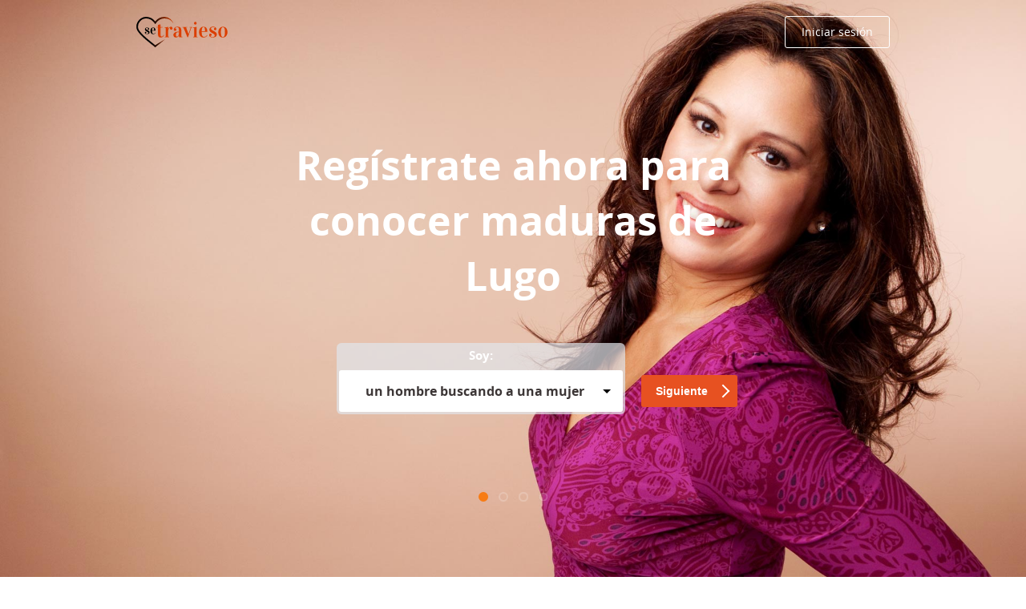

--- FILE ---
content_type: text/html
request_url: https://www.setravieso.com/maduras/lugo.html
body_size: 5317
content:
<!DOCTYPE html>
<html lang="es" class="webKit">

<head>
	<meta http-equiv="Content-Type" content="text/html; charset=utf-8" />
<link rel="shortcut icon" href="https://www.setravieso.com/assets/65bb6641/setravieso_favicon.ico" />
<link rel="stylesheet" type="text/css" href="https://www.setravieso.com/seo/resource/id/no_cache_seo_css_e4511a00b45211e9aa54e4115bd61ad4.css?ver=1615287511" />
<title>Consigue contactos con mujeres maduras en Lugo</title>
	<meta name="description" content="¿Te parece que conseguir citas con mujeres en Lugo es difícil? Entra aquí y los hechos te harán cambiar de opinión. ¿Quieres conocer a estas mujeres?" />
	<meta name="viewport" content="user-scalable=no, initial-scale=1.0, maximum-scale=1.0">
	<meta property="og:site_name" content="Setravieso.com" />
	<meta property="og:title" content="Consigue contactos con mujeres maduras en Lugo" />
	<meta property="og:description" content="¿Te parece que conseguir citas con mujeres en Lugo es difícil? Entra aquí y los hechos te harán cambiar de opinión. ¿Quieres conocer a estas mujeres?" />
	<meta property="og:url" content="https://www.setravieso.com/maduras/lugo.html" />
	<meta property="og:image" content="https://www.setravieso.com/seo/resource/id/d501879662facddf8d8717c2802df24b.svg" />
	<meta property="og:type" content="website" />
	<meta name="twitter:card" content="summary" />
	<meta name="twitter:site" content="@Setravieso_com" />
	<meta name="twitter:description" content="¿Te parece que conseguir citas con mujeres en Lugo es difícil? Entra aquí y los hechos te harán cambiar de opinión. ¿Quieres conocer a estas mujeres?" />
	<meta name="twitter:image:src" content="https://www.setravieso.com/seo/resource/id/d501879662facddf8d8717c2802df24b.svg">
	<script type="application/ld+json">
	{
		"@context": "http://schema.org",
		"@type": "Organization",
		"url": "https://www.setravieso.com",
		"logo": "https://www.setravieso.com/seo/resource/id/d501879662facddf8d8717c2802df24b.svg",
		"name": "Setravieso.com",
		"contactPoint": [{
			"@type": "ContactPoint",
			"email": "support@setravieso.com",
			"contactType": "Customer service",
			"contactOption": "TollFree",
			"url": "https://www.setravieso.com/staticPage/privacypolicy",
			"areaServed": ["es"],
			"availableLanguage": ["Spanish"]
		}]
	}
	</script>

</head>

<body>

    <div class="setravieso-wrapper">
        <main class="setravieso-wrapper-inner">
            <header class="setravieso-header-section">
                <div class="center">
                   <a href="/">
                    <img src="https://www.setravieso.com/seo/resource/id/d501879662facddf8d8717c2802df24b.svg" class="logo" alt="setravieso">
                    </a>
                    <div class="login-form-block">
                        <a href="/" class="login-link">
                          <span>Iniciar sesión</span>
                        </a>
                        <div class="login-btn">
                           <span>Iniciar sesión</span>
                        </div>
                        <div class="login-form-wrapper">
                          <form class="login-form active" action="/site/login" autocomplete="off" method="post">
                              <input type="hidden" name="LoginForm[scenario]" value="loginByEmailOrMob">
                              <div class="login-form-title"> <span>Iniciar sesión</span> </div>
                              <div class="form-item" data-loginform-item="email">
                                  <div class="form-label-block">
                                      <label class="form-label">Correo electrónico o número de móvil</label>
                                  </div>
                                  <div class="form-field-block">
                                      <div class="form-input">
                                          <input type="email" name="LoginForm[email]" placeholder="Correo electrónico o móvil" class="login-email-field"> </div>
                                      <div class="form-error-block" data-error-name="email"></div>
                                      <div class="form-error-block" data-error-name="msisdn"></div>
                                  </div>
                              </div>
                              <div class="form-item" data-loginform-item="password">
                                  <div class="form-label-block">
                                      <label class="form-label">Contraseña</label>
                                  </div>
                                  <div class="form-field-block">
                                      <div class="form-input">
                                          <input type="password" name="LoginForm[password]" size="20" placeholder="Contraseña" class="login-password-field" autocomplete="off"> </div>
                                      <div class="form-error-block" data-error-name="password"></div>
                                  </div>
                                  <div class="recovery-password-btn">
                              <span>¿Olvidaste la contraseña?</span></div>
                              </div>
                              <button class="page-btn login-form-submit"><span>Iniciar sesión</span></button>
                          </form>
                          <form class="recovery-form hidden" action="/account/remindPassword">
                              <div class="login-form-title"> <span>Olvidé mi contraseña</span> </div>
                              <div class="form-item " data-recoveryform-item="email">
                                  <div class="form-label-block">
                                      <label class="form-label"> Correo electrónico </label>
                                  </div>
                                  <div class="form-field-block">
                                      <div class="form-input">
                                          <input type="email" name="RecoveryForm[email]" maxlength="100" autocomplete="off" size="20" placeholder="Correo electrónico" class="recovery-email-field"> </div>
                                      <div class="form-error-block" data-error-name="email"></div>
                                      <div class="form-success-block" data-success-name="email"></div>
                                  </div>
                              </div>
                              <button class="page-btn recovery-form-submit"><span>Enviar contraseña</span></button>
                              <div class="login-switch-btn"> <span>Iniciar sesión</span> </div>
                          </form>
                      </div>
                    </div>
                </div>
            </header>

            <section class="setravieso-container-section">
                <div class="center">
                    <h1 class="slogan-block">
                    Regístrate ahora para conocer maduras de Lugo
                    </h1>
                    <div class="reg-form-block">
                        <div class="reg-form">
                            <div class="register-hidden-fields-wrapper">
                                <form class="register-hidden-form" action="/user/register" autocomplete="off" method="post">
                                      <input type="hidden" name="UserForm[gender]" data-type="gender" value="male">
                                      <input type="hidden" name="UserForm[sexual_orientation]" data-type="sexual_orientation" value="hetero">
                                      <input type="hidden" name="UserForm[age]" data-type="age">
                                      <input type="hidden" name="UserForm[email]" data-type="email">
                                      <input type="hidden" name="UserForm[password]" data-type="password">
                                      <input type="hidden" name="UserForm[termsConsent]" value="true">
                                      <input type="hidden" name="UserForm[policyConsent]" value="true">
                                </form>
                            </div>
                            <form id="reg-form" name="UserForm" action="/user/register" autocomplete="off">
                                <div class="form-step-block">
                                  <div class="form-step-wrapper">
                                      <div class="form-step-item is-active" data-step-name="orientation">
                                          <div class="form-label-block label-outer">
                                              <label class="form-label">
                                                  Soy
                                              </label>
                                          </div>
                                          <div class="form-item is-focused" id="orientation-item">
                                              <div class="form-label-block">
                                                  <label class="form-label">
                                                      Soy:
                                                  </label>
                                              </div>
                                              
                                              <div class="form-field-block">
                                                <!--<div class="select-gender">-->
                                                <!--     una mujer buscando a una mujer-->
                                                <!--    </div>-->
                                                  <div class="form-select">
                                                      <select name="UserForm[sexual_orientation]" data-gender-selected="male" id="or-select">
                                                          <option value="hetero" data-gender-value="male" selected="">
                                                              un hombre buscando a una mujer
                                                          </option>
                                                          <option value="hetero" data-gender-value="female">
                                                              una mujer buscando a un hombre
                                                          </option>
                                                          <option value="homo" data-gender-value="male">
                                                              un hombre buscando a un hombre
                                                          </option>
                                                          <option value="homo" data-gender-value="female">
                                                              una mujer buscando a una mujer
                                                          </option>
                                                      </select>
                                                      <div class="select-value">
                                                          un hombre buscando a una mujer
                                                      </div>
                                                      <div class="select-dropdown"></div>
                                                  </div>
                                                  <div class="form-error-block">
                                                      <div class="form-error-item"></div>
                                                  </div>
                                              </div>
                                          </div>
                                      </div>
                                      <div class="form-step-item" data-step-name="age">
                                          <div class="form-label-block label-outer">
                                              <label class="form-label">
                                                  Mi edad es
                                              </label>
                                          </div>
                                          <div class="form-item is-focused" id="age-item">
                                              <div class="form-label-block">
                                                  <label class="form-label">
                                                      Mi edad:
                                                  </label>
                                              </div>
                                              <div class="form-field-block">
                                                  <div class="form-select">
                                                      <select id="age-field" name="UserForm[age]">
                                                          <option value="" selected="" disabled="">
                                                              Selecciona tu edad
                                                          </option>
                                                          <option value="18">18</option>
                                                          <option value="19">19</option>
                                                          <option value="20">20</option>
                                                          <option value="21">21</option>
                                                          <option value="22">22</option>
                                                          <option value="23">23</option>
                                                          <option value="24">24</option>
                                                          <option value="25">25</option>
                                                          <option value="26">26</option>
                                                          <option value="27">27</option>
                                                          <option value="28">28</option>
                                                          <option value="29">29</option>
                                                          <option value="30">30</option>
                                                          <option value="31">31</option>
                                                          <option value="32">32</option>
                                                          <option value="33">33</option>
                                                          <option value="34">34</option>
                                                          <option value="35">35</option>
                                                          <option value="36">36</option>
                                                          <option value="37">37</option>
                                                          <option value="38">38</option>
                                                          <option value="39">39</option>
                                                          <option value="40">40</option>
                                                          <option value="41">41</option>
                                                          <option value="42">42</option>
                                                          <option value="43">43</option>
                                                          <option value="44">44</option>
                                                          <option value="45">45</option>
                                                          <option value="46">46</option>
                                                          <option value="47">47</option>
                                                          <option value="48">48</option>
                                                          <option value="49">49</option>
                                                          <option value="50">50</option>
                                                          <option value="51">51</option>
                                                          <option value="52">52</option>
                                                          <option value="53">53</option>
                                                          <option value="54">54</option>
                                                          <option value="55">55</option>
                                                          <option value="56">56</option>
                                                          <option value="57">57</option>
                                                          <option value="58">58</option>
                                                          <option value="59">59</option>
                                                          <option value="60">60</option>
                                                          <option value="61">61</option>
                                                          <option value="62">62</option>
                                                          <option value="63">63</option>
                                                          <option value="64">64</option>
                                                          <option value="65">65</option>
                                                          <option value="66">66</option>
                                                          <option value="67">67</option>
                                                          <option value="68">68</option>
                                                          <option value="69">69</option>
                                                          <option value="70">70</option>
                                                          <option value="71">71</option>
                                                          <option value="72">72</option>
                                                          <option value="73">73</option>
                                                          <option value="74">74</option>
                                                          <option value="75">75</option>
                                                          <option value="76">76</option>
                                                          <option value="77">77</option>
                                                          <option value="78">78</option>
                                                      </select>
                                                      <div class="select-value">
                                                          Selecciona tu edad
                                                      </div>
                                                      <div class="select-dropdown"></div>
                                                  </div>
                                                  <div class="form-error-block">
                                                      <div class="form-error-item"></div>
                                                  </div>
                                              </div>
                                          </div>
                                      </div>
                                      <div class="form-step-item" data-step-name="email">
                                          <div class="form-label-block label-outer">
                                              <label class="form-label">
                                                  Mi email es
                                              </label>
                                          </div>
                                          <div class="form-item" id="email-item">
                                              <div class="form-label-block">
                                                  <label class="form-label">
                                                      Mi email:
                                                  </label>
                                              </div>
                                              <div class="form-field-block">
                                                  <div class="form-input">
                                                      <input type="email" name="UserForm[email]" value="" autocomplete="off" id="email-field">
                                                  </div>
                                                  <div class="form-error-block">
                                                      <div class="form-error-item"></div>
                                                  </div>
                                              </div>
                                          </div>
                                      </div>
                                      <div class="form-step-item" data-step-name="password">
                                          <div class="form-label-block label-outer">
                                              <label class="form-label">
                                                  Mi contraseña será
                                              </label>
                                          </div>
                                          <div class="form-item" id="password-item">
                                              <div class="form-label-block">
                                                  <label class="form-label">
                                                      Mi contraseña:
                                                  </label>
                                              </div>
                                              <div class="form-field-block">
                                                  <div class="form-input">
                                                      <input type="password" name="UserForm[password]" autocomplete="off" id="password-field">
                                                      <div class="password-icon"></div>
                                                  </div>
                                                  <div class="form-error-block">
                                                      <div class="form-error-item"></div>
                                                  </div>
                                              </div>
                                          </div>
                                      </div>
                                  </div>
                                  <div class="page-btn prev-btn"><span>paso anterior</span> </div>
                                  <button class="page-btn next-btn"><span>Siguiente</span> </button>
                                  <button class="page-btn submit-btn" id="submit-btn"><span>¡Empieza AHORA!</span></button>
                              </div>
                              </form>
                            </div>
                            <div class="form-terms">
                                Al hacer clic en el botón de arriba das tu consentimiento expreso a nuestra <a rel="nofollow" class="policy-link" href="https://www.setravieso.com/staticPage/privacypolicy">Politica de privacidad</a> incluyendo el uso de perfiles para encontrar gente compatible contigo, y aceptas nuestros <a rel="nofollow" class="terms-link" href="https://www.setravieso.com/staticPage/terms">Términos de uso</a>.
                            </div>
                            <div class="pagination-block">
                                <div class="pagination-item item-1 current"></div>
                                <div class="pagination-item item-2"></div>
                                <div class="pagination-item item-3"></div>
                                <div class="pagination-item item-4"></div>
                            </div>
                    </div>
                </div>
            </section>

        </main>
      
        <!--Breadcrumbs SECTION -->
        <section class="setravieso-breadcrumbs-section">
            <div class="center">
                <div itemscope="" itemtype="https://schema.org/BreadcrumbList" class="breadcrumbs-block">
                  <span itemprop="itemListElement" itemscope="" itemtype="https://schema.org/ListItem" class="breadcrumbs-item">
                     <a itemprop="item" href="/">
                        <span itemprop="name"> Setravieso</span>
                        <meta itemprop="position" content="1">
                     </a>
                  </span>
                    <span class="breadcrumbs-item">/</span>
                    <span itemprop="itemListElement" itemscope="" itemtype="https://schema.org/ListItem" class="breadcrumbs-item">
                     <a itemprop="item" href="/citas-con-maduras.html">
                        <span itemprop="name"> Citas maduras</span>
                        <meta itemprop="position" content="2">
                     </a>
                  </span>
                   
                  <span class="breadcrumbs-item">/</span>
                  <span itemprop="name" class="breadcrumbs-item breadcrumbs-item-last">Lugo maduras</span>
                  <meta itemprop="position" content="3">
               </div>
            </div>
        </section>
        <!-- END Breadcrumbs SECTION -->
        
        <!-- TEXT SECTION -->
        <section class="setravieso-text-section">
            <div class="center">
              <div class="text-block">
				<h2 class="title">Cientos de mujeres maduras en Lugo te esperan en la web</h2>
       <p>Si quieres contactos de chicas en Lugo has llegado al lugar indicado porque tenemos una de las bases de datos más grandes de mujeres en Lugo. Con nosotros, conocer mujeres en Lugo te resultará más sencillo y gratificante.
Lo único que le pedimos a una mujer madura en Lugo para registrarse es que esté interesada en tener citas. Como consecuencia, te podemos poner en contacto con mujeres en Lugo potencialmente interesadas en salir contigo. No es como ir a un bar y probar suerte. En nuestra web, sabes que todas las mujeres quieren tener citas así que tus posibilidades se multiplican.
Regístrate gratis ahora mismo y empieza a disfrutar de los contactos con mujeres en Lugo y sus alrededores. ¡Ellas están esperando a alguien como tú!
</p>
        			</div>
             </div>
        </section>
        <!-- END TEXT SECTION -->
        
        <!-- START SEARCH SECTION -->
        <section class="setravieso-section-search">
             <div class="center">
                <div class="search-item">
                    <label class="age-label">BUSQUEDA</label>
                    <div class="select">
                        <select class="gender">
                            <option>una mujer buscando a un hombre</option>
                        </select>
                    </div>
                </div>
                <div class="search-item">
                    <label class="age-label">Años</label>
                    <div class="select">
                        <select>
                            <option value="18">18</option>
                            <option value="19">19</option>
                            <option value="20" selected="selected">20</option>
                            <option value="21">21</option>
                            <option value="22">22</option>
                            <option value="23">23</option>
                            <option value="24">24</option>
                            <option value="25">25</option>
                            <option value="26">26</option>
                            <option value="27">27</option>
                            <option value="28">28</option>
                            <option value="29">29</option>
                            <option value="30">30</option>
                            <option value="31">31</option>
                            <option value="32">32</option>
                            <option value="33">33</option>
                            <option value="34">34</option>
                            <option value="35">35</option>
                            <option value="36">36</option>
                            <option value="37">37</option>
                            <option value="38">38</option>
                            <option value="39">39</option>
                            <option value="40">40</option>
                            <option value="41">41</option>
                            <option value="42">42</option>
                            <option value="43">43</option>
                            <option value="44">44</option>
                            <option value="45">45</option>
                            <option value="46">46</option>
                            <option value="47">47</option>
                            <option value="48">48</option>
                            <option value="49">49</option>
                            <option value="50">50</option>
                            <option value="51">51</option>
                            <option value="52">52</option>
                            <option value="53">53</option>
                            <option value="54">54</option>
                            <option value="55">55</option>
                            <option value="56">56</option>
                            <option value="57">57</option>
                            <option value="58">58</option>
                            <option value="59">59</option>
                            <option value="60">60</option>
                            <option value="61">61</option>
                            <option value="62">62</option>
                            <option value="63">63</option>
                            <option value="64">64</option>
                            <option value="65">65</option>
                            <option value="66">66</option>
                            <option value="67">67</option>
                            <option value="68">68</option>
                            <option value="69">69</option>
                            <option value="70">70</option>
                            <option value="71">71</option>
                            <option value="72">72</option>
                            <option value="73">73</option>
                            <option value="74">74</option>
                            <option value="75">75</option>
                            <option value="76">76</option>
                            <option value="77">77</option>
                            <option value="78">78</option>
                        </select>
                    </div>
                    <label class="sep"> - </label>
                    <div class="select">
                        <select>
                            <option value="18">18</option>
                            <option value="19">19</option>
                            <option value="20">20</option>
                            <option value="21">21</option>
                            <option value="22">22</option>
                            <option value="23">23</option>
                            <option value="24">24</option>
                            <option value="25">25</option>
                            <option value="26">26</option>
                            <option value="27">27</option>
                            <option value="28" selected="selected">28</option>
                            <option value="29">29</option>
                            <option value="30">30</option>
                            <option value="31">31</option>
                            <option value="32">32</option>
                            <option value="33">33</option>
                            <option value="34">34</option>
                            <option value="35">35</option>
                            <option value="36">36</option>
                            <option value="37">37</option>
                            <option value="38">38</option>
                            <option value="39">39</option>
                            <option value="40">40</option>
                            <option value="41">41</option>
                            <option value="42">42</option>
                            <option value="43">43</option>
                            <option value="44">44</option>
                            <option value="45">45</option>
                            <option value="46">46</option>
                            <option value="47">47</option>
                            <option value="48">48</option>
                            <option value="49">49</option>
                            <option value="50">50</option>
                            <option value="51">51</option>
                            <option value="52">52</option>
                            <option value="53">53</option>
                            <option value="54">54</option>
                            <option value="55">55</option>
                            <option value="56">56</option>
                            <option value="57">57</option>
                            <option value="58">58</option>
                            <option value="59">59</option>
                            <option value="60">60</option>
                            <option value="61">61</option>
                            <option value="62">62</option>
                            <option value="63">63</option>
                            <option value="64">64</option>
                            <option value="65">65</option>
                            <option value="66">66</option>
                            <option value="67">67</option>
                            <option value="68">68</option>
                            <option value="69">69</option>
                            <option value="70">70</option>
                            <option value="71">71</option>
                            <option value="72">72</option>
                            <option value="73">73</option>
                            <option value="74">74</option>
                            <option value="75">75</option>
                            <option value="76">76</option>
                            <option value="77">77</option>
                            <option value="78">78</option>
                        </select>
                    </div>
                </div>
                <div class="search-item checkbox-wrap">
            
                    <div class="checkbox-wrapper">
                        <div class="checkbox-item">
                            <div class="checkbox-holder active"></div>
                            <label>Con foto</label>
                        </div>
                        <div class="checkbox-item">
                            <div class="checkbox-holder checkbox-online"></div>
                            <label>En línea ahora</label>
                        </div>
                    </div>
                    <a class="btn activity-btn" href="#"><span>BUSQUEDA</span></a>
                </div>
            
            </div>
          </section>
        <!-- END SEARCH SECTION -->
				<!-- USER SECTION -->
				<div class="center">
				  <div class="users-section">
						<div class="section-user-item">
						
<div class="user-item"><div class="user-photo btn"><img src=""> </div><div class="user-description"><div class="user-info"><div class="user-name"><a href="#">Mujer|46 AÑOS</a></div><div class="user-descr">Soy una persona leal, justa, sincera</div> </div><div class="activity-buttons"><a href="#" class="activity-btn message">Enviar mensaje</a><a href="#" class="activity-btn friend">Ver fotos</a>        </div></div>        </div><div class="user-item"><div class="user-photo btn"><img src=""> </div><div class="user-description"><div class="user-info"><div class="user-name"><a href="#">Mujer|46 AÑOS</a></div><div class="user-descr">Sin palabras</div> </div><div class="activity-buttons"><a href="#" class="activity-btn message">Enviar mensaje</a><a href="#" class="activity-btn friend">Ver fotos</a>        </div></div>        </div><div class="user-item"><div class="user-photo btn"><img src=""> </div><div class="user-description"><div class="user-info"><div class="user-name"><a href="#">Mujer|67 AÑOS</a></div><div class="user-descr">soy viuda sincera,cariñosa y me gusta la musica,los paseos,los viajes,el baile  estatura 55 peso 55</div> </div><div class="activity-buttons"><a href="#" class="activity-btn message">Enviar mensaje</a><a href="#" class="activity-btn friend">Ver fotos</a>        </div></div>        </div><div class="user-item"><div class="user-photo btn"><img src=""> </div><div class="user-description"><div class="user-info"><div class="user-name"><a href="#">Mujer|48 AÑOS</a></div><div class="user-descr">Soy mujer, Soltero, de ojos Gris y pelo Negro, quiero divertirme con citas y amigos.Soy Bisexual, pero estoy abierta a todo tipo de gente.</div> </div><div class="activity-buttons"><a href="#" class="activity-btn message">Enviar mensaje</a><a href="#" class="activity-btn friend">Ver fotos</a>        </div></div>        </div><div class="user-item"><div class="user-photo btn"><img src=""> </div><div class="user-description"><div class="user-info"><div class="user-name"><a href="#">Mujer|49 AÑOS</a></div><div class="user-descr">¡Hola! Soy una simpática mujer Viudo que quiere conocer gente.Soy Heterosexual y tengo los ojos Azul.¿Interesante? ¡Escríbeme, me encanta recibir mensajes!</div> </div><div class="activity-buttons"><a href="#" class="activity-btn message">Enviar mensaje</a><a href="#" class="activity-btn friend">Ver fotos</a>        </div></div>        </div><div class="user-item"><div class="user-photo btn"><img src=""> </div><div class="user-description"><div class="user-info"><div class="user-name"><a href="#">Mujer|52 AÑOS</a></div><div class="user-descr">Soy mujer, Divorciado, de ojos Verde y pelo Blanco, quiero divertirme con citas y amigos.Soy Heterosexual, pero estoy abierta a todo tipo de gente.</div> </div><div class="activity-buttons"><a href="#" class="activity-btn message">Enviar mensaje</a><a href="#" class="activity-btn friend">Ver fotos</a>        </div></div>        </div><div class="user-item"><div class="user-photo btn"><img src=""> </div><div class="user-description"><div class="user-info"><div class="user-name"><a href="#">Mujer|67 AÑOS</a></div><div class="user-descr">Quite tall, blonde, good sense of humour, very normal person</div> </div><div class="activity-buttons"><a href="#" class="activity-btn message">Enviar mensaje</a><a href="#" class="activity-btn friend">Ver fotos</a>        </div></div>        </div><div class="user-item"><div class="user-photo btn"><img src=""> </div><div class="user-description"><div class="user-info"><div class="user-name"><a href="#">Mujer|68 AÑOS</a></div><div class="user-descr">Soy considerada, tengo buen corazón y un gran sentido del humor. Soy una mujer activa ,me gusta hacer deporte y la vida sana. No soy una persona enfadada ni me interesan las personas que lo son.</div> </div><div class="activity-buttons"><a href="#" class="activity-btn message">Enviar mensaje</a><a href="#" class="activity-btn friend">Ver fotos</a>        </div></div>        </div><div class="user-item"><div class="user-photo btn"><img src=""> </div><div class="user-description"><div class="user-info"><div class="user-name"><a href="#">Mujer|49 AÑOS</a></div><div class="user-descr">Soy mujer, Viudo, de ojos Avellana y pelo Marrón, quiero divertirme con citas y amigos.Soy , pero estoy abierta a todo tipo de gente.</div> </div><div class="activity-buttons"><a href="#" class="activity-btn message">Enviar mensaje</a><a href="#" class="activity-btn friend">Ver fotos</a>        </div></div>        </div><div class="user-item"><div class="user-photo btn"><img src=""> </div><div class="user-description"><div class="user-info"><div class="user-name"><a href="#">Mujer|49 AÑOS</a></div><div class="user-descr">Hola somos Gema y Pepe y buscamos chica para trio y pasarlo de lujo</div> </div><div class="activity-buttons"><a href="#" class="activity-btn message">Enviar mensaje</a><a href="#" class="activity-btn friend">Ver fotos</a>        </div></div>        </div>              
              
              <div class="paginator-block">
                  <span class="active activity-btn">1</span>
                  <span class="activity-btn">2</span>
                  <span class="activity-btn">3</span>
                  <span class="activity-btn">4</span>
                  <span class="activity-btn">5</span>
              </div>
              <div class="btn-block">
                  <div class="btn-join page-btn activity-btn"><span>Únete ahora</span></div>
              </div>
  						
						</div>
					</div>
				</div>
				<!-- END USER SECTION -->

        <!-- LINKS SECTION -->
        <section class="setravieso-links-section">
            <div class="center">
              <div>Páginas populares</div>
              <ul class="links-block">
                    <li><a href="/maduras/ferrol.html" title="Maduras en Ferrol">Maduras en Ferrol</a></li>
    <li><a href="/maduras/huelva.html" title="Maduras en Huelva">Maduras en Huelva</a></li>
    <li><a href="/maduras/lleida.html" title="Maduras en Lleida">Maduras en Lleida</a></li>
    <li><a href="/maduras/murcia.html" title="Maduras en Murcia">Maduras en Murcia</a></li>
    <li><a href="/maduras/benidorm.html" title="Maduras en Benidorm">Maduras en Benidorm</a></li>
    <li><a href="/maduras/valencia.html" title="Maduras en Valencia">Maduras en Valencia</a></li>
    <li><a href="/maduras/almeria.html" title="Maduras en Almeria">Maduras en Almeria</a></li>
    <li><a href="/maduras/granada.html" title="Maduras en Granada">Maduras en Granada</a></li>
    <li><a href="/maduras/torrelavega.html" title="Maduras en Torrelavega">Maduras en Torrelavega</a></li>
    <li><a href="/maduras/leon.html" title="Maduras en Leon">Maduras en Leon</a></li>
    <li><a href="/maduras/badajoz.html" title="Maduras en Badajoz">Maduras en Badajoz</a></li>
    <li><a href="/maduras/santiago-de-compostela.html" title="Maduras en Santiago de Compostela">Maduras en Santiago de Compostela</a></li>
    <li><a href="/maduras/marbella.html" title="Maduras en Malaga">Maduras en Malaga</a></li>
    <li><a href="/maduras/aviles.html" title="Maduras en Aviles">Maduras en Aviles</a></li>
    <li><a href="/maduras/manresa.html" title="Maduras en Manresa">Maduras en Manresa</a></li>
    <li><a href="/maduras/madrid.html" title="Maduras en Madrid">Maduras en Madrid</a></li>
    <li><a href="/maduras/palencia.html" title="Maduras en Palencia">Maduras en Palencia</a></li>
    <li><a href="/maduras/ourense.html" title="Maduras en Ourense">Maduras en Ourense</a></li>

  <li>  <a href="https://www.setravieso.com/conocer-gente-espana/lugo.html" title="Conocer gente en Lugo">Conocer gente en Lugo</a></li>
	<li> <a href="https://www.setravieso.com/es/lugo.html" title="Amigos en Lugo">Amigos en Lugo</a></li>
	<li> <a href="https://www.setravieso.com/contactos-lesbiana/lugo.html" title="Contactos lesbiana en Lugo">Contactos lesbiana en Lugo</a></li>
	<li> <a href="https://www.setravieso.com/citas-gays/lugo.html" title="Citas gay en Lugo">Citas gay en Lugo</a></li>
	<li> <a href="https://www.setravieso.com/chico-busca-chico/lugo.html" title="Chico busca chico en Lugo">Chico busca chico en Lugo</a></li>
	<li> <a href="https://www.setravieso.com/chicas/lugo.html" title="Chicas en Lugo">Chicas en Lugo</a></li>
	<li> <a href="https://www.setravieso.com/buscar-pareja/lugo.html" title="Buscar pareja en Lugo">Buscar pareja en Lugo</a></li>
	<li> <a href="https://www.setravieso.com/chicas/lugo.html" title="Chicas en Lugo">Chicas en Lugo</a></li>

              </ul>
            </div>
        </section>
        <!-- END LINKS SECTION -->
        
         <!-- FOOTER SECTION -->
        <footer class="setravieso-footer-section">
            <div class="center">
                <div class="copyright-block"><div id="seo_copyrights"></div></div>
            </div>
        </footer>
        <!-- END FOOTER SECTION -->

        <div class="overlay-block"></div>
    </div>

<script type="text/javascript" src="https://www.setravieso.com/seo/resource/id/71d2966bd4404514af314c464a0670f8.js?ver=1615287511"></script>
<script type="text/javascript" src="https://www.setravieso.com/seo/resource/id/no_cache_seo_js_e4511a00b45211e9aa54e4115bd61ad4.js?ver=1615287511"></script>
<script type="text/javascript" src="https://www.setravieso.com/seo/resource/id/no_cache_seo_js_6ee89cf4b3526fd1ec340071f469b595_redirect.js?ver=1615287511" async="async"></script>
<script type="text/javascript" src="https://www.setravieso.com/seo/resource/id/no_cache_seo_js_19e36b6c49403fdb862eccf72ea6058f_track_visit.js?ver=1615287511" async="async"></script>
<script type="text/javascript">
/*<![CDATA[*/
(function() {
            var xmlhttp = new XMLHttpRequest();
            xmlhttp.open('GET', '/api/v1/site/copyrights');
            xmlhttp.setRequestHeader('X-Requested-With', 'XMLHttpRequest');
            xmlhttp.send();
            xmlhttp.onload = function (e) {
                try {
                        var code = JSON.parse(xmlhttp.response);
                        var wrapper = document.getElementById('seo_copyrights');
                        var range = document.createRange();
                        range.setStart(wrapper, 0);
                        wrapper.appendChild(range.createContextualFragment(code.data.copyright));
                } catch (error) {
                    console.info(error.name, error.message);
                }
            }
        })();
/*]]>*/
</script>
</body>

</html>

--- FILE ---
content_type: text/css;charset=UTF-8
request_url: https://www.setravieso.com/seo/resource/id/no_cache_seo_css_e4511a00b45211e9aa54e4115bd61ad4.css?ver=1615287511
body_size: 4080
content:
@font-face{font-family:'Open Sans';src:url(/seo/font/id/OpenSans-Regular-webfont.woff2) format('woff2'),url(/seo/font/id/OpenSans-Regular-webfont.woff) format('woff');font-weight:400;font-style:normal;font-display:swap}@font-face{font-family:'Open Sans';src:url(/seo/font/id/OpenSans-Bold-webfont.woff2) format('woff2'),url(/seo/font/id/OpenSans-Bold-webfont.woff) format('woff');font-weight:700;font-style:normal;font-display:swap}[id*='google-cache-hdr']+div{height:100%}.select-item[value=""]{display:none}option[disabled]{display:none}:root{--primary:#E75121;--accent:#F77C15;--header:#2B2B2B;--success:#2CB135;--danger:#C81800;--primary-hover:#f05625;--success-hover:#2fc139}*{box-sizing:border-box;margin:0;padding:0}:focus{outline:0}img{border:none}ol,ul{list-style:none}html{font-size:62.5%}html,body,.setravieso-wrapper,.setravieso-wrapper-inner{height:100%}.login-form-block .hidden{display:none}body{font-family:'Open Sans',Arial,Helvetica,sans-serif;font-size:1.2rem;position:relative;min-height:65rem;color:#fff;-webkit-font-smoothing:antialiased;text-rendering:optimizeSpeed;-webkit-text-size-adjust:none;text-size-adjust:none}.setravieso-wrapper{background:#737375 url(https://www.setravieso.com/seo/resource/id/f8c9c62a602b9ce9f369e3f3217a01ad.jpg)no-repeat center top / cover}.setravieso-wrapper-inner{position:relative;overflow:hidden;display:flex;flex-direction:column;justify-content:space-between;align-items:stretch}a{transition:all 200ms cubic-bezier(.39,0,.17,.99);color:var(--danger)}a:hover{text-decoration:none}.center{max-width:96rem;margin:0 auto;padding:0 1rem}#orientation-item .select-gender{display:flex;justify-content:center;align-items:center;font-size:1.6rem;font-weight:700;width:100%;height:5.2rem;text-align:center;color:#3c3636;border:1px solid transparent;border-radius:6px;background:#fff;line-height:1;cursor:default}.setravieso-header-section .center{display:flex;justify-content:space-between;align-items:center;height:8rem;position:relative}.setravieso-header-section .logo{display:block;max-height:5rem}.login-btn,.login-link{display:inline-flex;flex-shrink:0;font-size:1.4rem;line-height:1;position:relative;height:4rem;padding:1rem 2rem 1rem 2rem;cursor:pointer;word-wrap:break-word;color:#fff;border:1px solid #fff;border-radius:3px;background-color:transparent;transition:all 200ms cubic-bezier(.39,0,.17,.99)}.login-link:hover,.login-btn:hover{border-color:var(--success-hover);background-color:var(--success-hover)}.login-btn span,.login-link span{margin:auto;text-align:center}.is-open .login-btn{opacity:0}.login-link{display:none}.login-form-title{display:none}.login-form-block{display:flex;flex-direction:row;justify-content:space-between;align-items:center;position:relative;z-index:999}.login-form-wrapper{visibility:hidden;opacity:0;position:absolute;top:0;right:0;background:transparent;border-radius:0;transform:translateX(200%);transition:all 200ms cubic-bezier(.39,0,.17,.99);z-index:100}.is-open .login-form-wrapper{visibility:visible;transform:translateX(0);opacity:1}.login-form-block form{display:flex;flex-direction:row;justify-content:space-between;align-items:flex-start}.login-form-block .login-form-title{display:none}.login-form-block .form-item{position:relative;width:21rem;margin-right:1.4rem}.login-form-block .form-item.error-field input{border-color:var(--danger)}.login-form-block .form-label-block{display:none}.login-form-block input{font-size:1.4rem;line-height:1.4;width:100%;height:4rem;padding:0 1rem;color:#000;border:none;border-radius:3px;background:rgba(255,255,255,.8);appearance:none}.login-form-block input::placeholder{color:#000}.login-form-block .recovery-password-btn{position:absolute;top:100%;left:0;display:inline-block;cursor:pointer;text-decoration:underline}.login-form-block .recovery-password-btn:hover{text-decoration:none}.login-form-block .login-switch-btn{display:inline-block;margin:1rem 0 1rem 1rem;cursor:pointer;white-space:nowrap;text-decoration:underline;color:#fff}.login-form-block .recovery-form-submit,.login-form-block .login-form-submit{display:inline-flex;align-items:center;flex-shrink:0;position:relative;background-color:var(--success);border:1px solid var(--success);font-size:1.4rem;line-height:1;color:#fff;min-width:6rem;height:4rem;padding:1rem 2rem 1rem 2rem;cursor:pointer;word-wrap:break-word;border-radius:3px;transition:all 200ms cubic-bezier(.39,0,.17,.99)}.login-form-block button:hover,.login-form-block button:active{border-color:var(--success-hover);background-color:var(--success-hover)}.login-form-block button span{margin:auto;text-align:center}.login-form-block .form-error-block p,.login-form-block .form-success-block p{position:relative;background-color:var(--danger);color:#fff;font-size:1.2rem;line-height:1.2;width:100%;margin-top:5px;padding:.2rem;text-align:center;border-radius:3px;word-wrap:break-word;z-index:10}.login-form-block .form-error-block p:before,.login-form-block .form-success-block p:before{content:'';position:absolute;right:0;bottom:100%;left:0;width:0;height:0;margin:0 auto;border:6px solid transparent;border-bottom-color:var(--danger)}.login-form-block .form-success-block p{background:green}.login-form-block .form-success-block p:before{border-bottom-color:green}.login-form-block .form-error-block a,.login-form-block .form-success-block a{color:#fff}.setravieso-container-section{display:flex;flex-direction:row;justify-content:flex-start;align-items:center;flex-grow:1}.slogan-block{font-size:5rem;font-weight:700;max-width:60rem;color:#fff;margin:0 0 8rem;text-align:center}#reg-form{margin-bottom:3rem}.form-step-block{position:relative;display:flex;flex-wrap:wrap;width:56rem;margin:0 auto;align-items:center}.form-step-block .form-step-wrapper{width:100%;margin:0 2rem;order:1;flex:1}.form-step-block .form-field-block{position:relative;padding:0}.form-step-block .form-step-item{display:none}.form-step-block .form-step-item.is-active{display:block}.form-step-block .form-item{position:relative;padding:3px;border-radius:0 0 6px 6px;background:rgba(225,230,235,.7)}.form-step-block input,.form-select select,.form-select .select-value{font-size:1.6rem;font-weight:700;width:100%;height:5.2rem;text-align:center;color:#3c3636;border:1px solid transparent;border-radius:3px;background:#fff;line-height:1;appearance:none}.form-step-block input{padding:0 1rem}.form-step-block input::-webkit-input-placeholder{color:#3c3636}.form-step-block input::-moz-placeholder{color:#3c3636}.form-step-block input:-ms-input-placeholder{color:#3c3636}.form-select:after{position:absolute;top:50%;right:1.5rem;bottom:auto;left:auto;width:0;height:0;margin:auto;margin-top:-.2rem;content:' ';border:solid transparent;border-width:.5rem;border-top-color:#000}.form-select.is-active .select-dropdown{visibility:visible;-webkit-transform:translateY(-1px);transform:translateY(-1px);opacity:1}.form-select select{visibility:hidden;padding:0 2.5rem 0 1rem;opacity:0}.form-select .select-value{position:absolute;top:0;right:0;bottom:0;left:0;display:flex;flex-direction:row;margin:auto;padding:0 2.5rem 0 1rem;cursor:pointer;justify-content:center;align-items:center}.form-select .select-dropdown{opacity:0;visibility:hidden;position:absolute;top:100%;right:0;left:0;overflow-y:auto;max-height:15rem;padding:1rem 0;border-radius:3px;background:#fff;box-shadow:0 0 .4rem 0 rgba(0,0,0,.1),0 .4rem .4rem 0 rgba(0,0,0,.2);-webkit-transform:translateY(-2rem);transform:translateY(-2rem);transition:all 200ms cubic-bezier(.39,0,.17,.99);z-index:100}.form-select .select-dropdown .select-item{display:block;color:#000;font-size:1.4rem;line-height:1.4;position:relative;padding:.5rem 2rem;cursor:pointer;transition:all 200ms cubic-bezier(.39,0,.17,.99)}.form-select .select-dropdown .select-item:hover{background:rgba(204,204,204,.3)}#age-item .form-select .select-dropdown .select-item:first-child{display:none}.form-step-block .location-example{font-size:1.1rem;line-height:1.3;position:absolute;top:130%;right:0;left:0;padding:.5rem 0;text-align:center;color:rgba(255,255,255,.5)}.form-step-block .form-error-block p{position:absolute;top:100%;right:0;bottom:auto;left:0;font-size:1.2rem;line-height:1.2;background-color:var(--danger);margin-top:.4rem;padding:.4rem 1rem;text-align:center;word-wrap:break-word;color:#fff;border-radius:3px;z-index:10}.form-step-block .form-error-block p:before{position:absolute;right:0;bottom:100%;left:0;width:0;height:0;margin:0 auto;content:'';border:6px solid transparent;border-bottom-color:var(--danger)}.form-step-block .form-error-block a{color:#fff}.form-label-block{display:flex;justify-content:center;position:absolute;right:0;bottom:100%;left:0;font-size:1.5rem;font-weight:700;padding:.5rem;pointer-events:none;color:#fff;border-radius:6px 6px 0 0;background:rgba(225,230,235,.7)}.form-label-block.label-outer{display:none}.page-btn{display:inline-flex;position:relative;color:#fff;height:4rem;border-radius:3px;cursor:pointer;word-wrap:break-word;transition:all 200ms cubic-bezier(.39,0,.17,.99)}.page-btn.btn-join{background-color:var(--primary);font-size:1.4rem;font-weight:700;padding:0 30px}.page-btn.btn-join:hover{background-color:var(--primary-hover)}.page-btn span{margin:auto;text-align:center}[data-current-step-index="1"] .prev-btn,.disable-btn.disable-btn{opacity:0}.prev-btn{font-size:0;width:4rem;border:2px solid #ccc;background-color:#ccc;flex-shrink:0}.prev-btn:active,.prev-btn:hover{background:#dcdada}.prev-btn:after{position:absolute;top:0;right:0;bottom:0;left:.5rem;width:1rem;height:1rem;margin:auto;content:'';-webkit-transform:rotate(135deg);transform:rotate(135deg);border:2px solid #3c3636;border-top:none;border-left:none}.next-btn{font-size:1.4rem;font-weight:700;line-height:1;width:12rem;padding:0 3rem 0 1rem;border:2px solid transparent;background-color:var(--primary);align-items:center;order:1;flex-shrink:0}.next-btn:hover,.next-btn:active{background-color:var(--primary-hover)}[data-current-step-index='4'] .next-btn{display:none}.next-btn:after{position:absolute;top:0;right:1rem;bottom:0;width:1rem;height:1rem;margin:auto;content:'';-webkit-transform:rotate(-45deg);transform:rotate(-45deg);border:2px solid #fff;border-top:none;border-left:none}.submit-btn{font-size:1.4rem;font-weight:700;line-height:1;display:none;width:12rem;padding:0 1rem 0 1rem;border:1px solid transparent;background-color:var(--primary);align-items:center;order:1;flex-shrink:0}.submit-btn:hover,.submit-btn:active{background-color:var(--primary-hover)}[data-current-step-index='4'] .submit-btn{display:inline-flex}.pagination-block{text-align:center}.pagination-block .pagination-item{display:inline-block;width:1.2rem;height:1.2rem;margin:0 .5rem;border:.2rem solid rgba(255,255,255,.2);border-radius:50%;-webkit-transform:scale(0);transform:scale(0);-webkit-animation:paginator_show 1s linear forwards;animation:paginator_show 1s linear forwards;transition:all 200ms cubic-bezier(.39,0,.17,.99)}.pagination-block .pagination-item:nth-child(1){animation-delay:.5s}.pagination-block .pagination-item:nth-child(2){animation-delay:1s}.pagination-block .pagination-item:nth-child(3){animation-delay:1.5s}.pagination-block .pagination-item:nth-child(4){animation-delay:2s}.pagination-block .pagination-item.current,.pagination-block .pagination-item.active{border-color:var(--accent);background:var(--accent)}.form-terms{font-size:1.1rem;line-height:1.1;padding:1.5rem 3rem;text-align:center;color:#fff;order:1;opacity:0;margin-top:3rem;max-width:56rem}.form-terms a{text-decoration:underline;color:#fff}.form-terms a:hover{text-decoration:none}[data-current-step-name="password"] .form-terms{opacity:1}.overlay-block{position:fixed;top:0;right:0;bottom:0;left:0;visibility:hidden;transition:all 200ms cubic-bezier(.39,0,.17,.99);opacity:0;background:rgba(0,0,0,.87)}.overlay-block.active{z-index:10;visibility:visible;opacity:1}.setravieso-breadcrumbs-section{padding:3rem 0 0}.breadcrumbs-block .breadcrumbs-item,.breadcrumbs-block .breadcrumbs-item a{font-size:14px;display:inline-block;text-decoration:none;color:#656970}.breadcrumbs-block .breadcrumbs-item>span{margin:0 6px 0 4px}.breadcrumbs-block .breadcrumbs-item,.breadcrumbs-block .breadcrumbs-item-last a{color:#E75121}.breadcrumbs-block .breadcrumbs-item a:hover{text-decoration:underline}.setravieso-text-section{padding:0 0 3rem;color:#000}.text-block h1,.text-block h2,.text-block h3,.text-block h4{font-size:2.2rem;padding:2rem 0 1rem;color:#000}.text-block p{font-size:1.6rem}.setravieso-section-search{max-width:940px;box-shadow:0 4px 4px 0 rgba(0,0,0,.2),0 0 4px 0 rgba(0,0,0,.1);background-color:#000;margin:0 auto;position:relative;padding:0}.setravieso-section-search .center{display:flex;align-items:center;justify-content:space-between;flex-wrap:wrap;padding:5px 40px}.setravieso-section-search .select select{background:#e1e6eb;border-radius:5px;color:rgba(0,0,0,.85);font-size:14px;padding:0 0 0 10px;min-width:64px}.setravieso-section-search .search-item{color:#fff;font-size:13px;margin:5px 0;display:flex;align-items:center}.setravieso-section-search .search-item.checkbox-wrap{justify-content:space-between}.search-item label{margin-right:8px;font-size:13px;color:#fff;vertical-align:middle;flex-shrink:0}.search-item input[type="text"]{height:40px;border:0;background:transparent;font-weight:400;padding:0 0 0 10px;background:#e1e6eb;border-radius:5px;outline:none;width:178px;font-weight:400;color:rgba(0,0,0,.85);font-size:14px;cursor:auto}.search-item input[type="text"]::-webkit-input-placeholder{color:rgba(0,0,0,.3)}.search-item .sep{margin:0 8px;color:#fff}.setravieso-section-search select{display:inline-block;font-family:Helvetica,Arial,sans-serif;background:transparent;border:none;background:#e1e6eb;border-radius:5px;font-weight:400;color:rgba(0,0,0,.85);height:40px;line-height:30px;padding:0 14px 0 10px;position:relative;cursor:pointer;text-align:left;vertical-align:middle;font-size:12px}.setravieso-section-search select option{color:#000}.checkbox-holder.active{background:var(--primary);border-color:transparent}.checkbox-holder.active::before{opacity:1}.checkbox-wrapper{display:flex}.checkbox-holder{width:20px;height:20px;background-color:transparent;border:solid 2px #fff;display:inline-block;vertical-align:middle;cursor:pointer;margin-right:5px;position:relative;transition:.25s ease;border-radius:3px}.checkbox-holder:before{content:"";position:absolute;top:0;left:5px;width:4px;height:10px;border-right:2px solid #fff;border-bottom:2px solid #fff;transform:rotate(45deg);opacity:0}.checkbox-wrap .checkbox-online{margin-left:10px}.select .gender{padding:0;width:160px;height:40px;font-size:12px}.setravieso-section-search .btn{border-radius:5px;background:var(--primary);cursor:pointer;text-decoration:none;color:#fff;width:120px;height:40px;position:relative;margin-left:10px;display:flex;font-weight:700}.setravieso-section-search .btn:hover{background:var(--primary-hover)}.setravieso-section-search .btn span{margin:auto}.users-section{background:rgba(122,137,146,.35);padding:10px 0 0}.btn-block{padding:15px 10px;text-align:center}.user-item{max-width:800px;margin:20px auto;display:flex;align-items:flex-start}.user-photo{position:relative;cursor:pointer;height:153px;width:153px;flex-shrink:0}.user-photo:after{content:'';width:12px;height:12px;background:#91ae10;position:absolute;bottom:9px;left:8px;border-radius:100%}.user-photo:before{content:'';height:24px;background:rgba(0,0,0,.5);position:absolute;bottom:0;right:0;left:0}.user-photo img{max-width:100%}.user-info{padding:10px 10px;background:#fff}.user-name{font-size:22px}.user-name a{text-decoration:none;color:var(--primary)}.user-descr{font-size:14px;line-height:1.36;margin-top:10px;min-height:38px;color:#000}.user-description{width:100%}.user-country{margin:3px 0}.user-country.icon{position:relative;padding-left:14px}.user-country.icon:before{content:'';width:11px;height:14px;background:no-repeat -7px -6px;left:0;top:0;margin:auto;bottom:0;position:absolute}.user-country a,.user-gender a{font-size:14px;font-weight:700;color:#666;text-decoration:none}.activity-buttons{display:flex;-webkit-box-pack:end;justify-content:flex-end;padding:10px 25px;background:#eff0f4}.activity-buttons a{font-size:14px;font-weight:700;padding:8px;color:#fff;text-decoration:none;background:var(--primary);position:relative;box-shadow:0 0 2px 0 rgba(0,0,0,.1),0 2px 2px 0 rgba(0,0,0,.2);transition:all 200ms cubic-bezier(.39,0,.17,.99);color:rgba(255,255,255,.9);border-radius:3px}.activity-buttons a:hover{background:var(--primary-hover)}.activity-buttons a.friend{margin-left:20px}.paginator-block{display:-webkit-box;display:-ms-flexbox;display:flex;-webkit-box-pack:center;-ms-flex-pack:center;justify-content:center;-webkit-box-align:center;-ms-flex-align:center;align-items:center;margin-top:20px;padding:18px 0;background:#a5adb3}.paginator-block span{display:block;width:22px;height:22px;border:2px solid transparent;border-radius:100%;text-align:center;font-size:13px;font-weight:700;color:#e1e6eb;text-decoration:none;line-height:1.4;margin:0 4px;cursor:pointer}.paginator-block span.active{background:rgba(78,78,78,.3);color:#fff}.setravieso-links-section{padding-top:3rem}.setravieso-links-section h3{font-size:24px;font-weight:700;margin-bottom:3rem;text-align:center;text-transform:uppercase;color:#000}.setravieso-links-section .links-block{display:flex;max-width:800px;margin:0 auto;flex-flow:row wrap;justify-content:space-between;align-items:flex-start}.setravieso-links-section li{width:100%;max-width:33%;padding:5px;text-align:center}.setravieso-links-section a{font-size:1.4rem;font-weight:700;position:relative;display:inline-block;margin:0 0 2px;text-decoration:none;text-decoration:underline;color:#948e8e}.setravieso-links-section a:hover{text-decoration:none}.setravieso-footer-section{font-size:1.4rem;padding:4rem 0 1.5rem;text-align:center;color:#fff}.copyright-block{font-size:1.2rem;color:#b2adad}.footer-nav{position:relative;text-align:center;background:#242a33}.footer-nav ul li{display:inline-block;padding:2rem 3rem}.footer-nav ul li:first-child{margin-left:0}.footer-nav ul li a{font-size:1.3rem;font-weight:700;text-decoration:none;color:#95a2ab}.footer-nav ul li a:hover{text-decoration:underline}@keyframes paginator_show{0%{transform:scale(0)}80%{transform:scale(1.5)}100%{transform:scale(1)}}@media (max-width:860px){html{font-size:58%}.form-select select{visibility:visible;opacity:1}.setravieso-container-section .center{padding:0 1rem 0 0}.setravieso-wrapper{background-position:72% top}.login-btn{display:none}.login-link{display:inline-flex;text-decoration:none}.form-step-block .form-step-wrapper{margin:0 1rem 0 0}.prev-btn{border:none;background:transparent}.prev-btn:active,.prev-btn:hover{background:transparent}.form-step-block{width:auto}.slogan-block{font-size:3.4rem}.next-btn,.submit-btn{font-size:1.3rem;width:9.4rem}.setravieso-links-section .links-block{display:block;margin-top:2rem;text-align:center}.setravieso-links-section li{display:inline-flex;width:auto;max-width:100%;padding:2px}.setravieso-links-section a{font-size:13px;display:inline-flex;margin:3px;padding:6px 6px;text-align:center;text-decoration:none;color:#000;border-radius:3px;background:#b7c1cb}.form-select .select-value{pointer-events:none}.form-select .select-dropdown{display:none}.advantages-section .flexbox{flex-direction:column;justify-content:center;align-items:center}.advantages-item{width:100%;margin-bottom:8rem}.advantages-section{padding:8rem 0 0rem}.prev-btn:after{border:2px solid #fff;border-top:none;border-left:none}.setravieso-section-search .search-item{width:100%}.setravieso-section-search .search-item input,.setravieso-section-search .search-item select,.setravieso-section-search .search-item .select{width:100%}.setravieso-section-search .center{padding:5px 10px}}@media screen and (max-width:640px){.footer-nav ul li{padding:1rem 2rem}.activity-buttons{padding:10px;background:transparent;flex-direction:column}.activity-buttons a{width:100%;text-align:center}.activity-buttons a.friend{margin:10px 0 0 0}.users-section{background:transparent}.search-item label{font-size:12px}}@media screen and (max-width:330px){html{font-size:54%}}

--- FILE ---
content_type: text/javascript;charset=UTF-8
request_url: https://www.setravieso.com/seo/resource/id/71d2966bd4404514af314c464a0670f8.js?ver=1615287511
body_size: 7726
content:
("use strict");

// suggest location
class Utils {
  isObject(value) {
    return value && typeof value === "object" && value.constructor === Object;
  }

  mergeDeep(target, ...sources) {
    if (!sources.length) return target;
    const source = sources.shift();

    if (this.isObject(target) && this.isObject(source)) {
      for (const key in source) {
        if (this.isObject(source[key])) {
          if (!target[key])
            Object.assign(target, {
              [key]: {}
            });
          this.mergeDeep(target[key], source[key]);
        } else {
          Object.assign(target, {
            [key]: source[key]
          });
        }
      }
    }

    return this.mergeDeep(target, ...sources);
  }
}

/////////////////////////////////////////////////////////

// Validator
class Validator {
  constructor({ props, form, formContainer, fields }) {
    this.form = form;
    this.formContainer = formContainer;
    this.props = props;
    this.fields = fields;
    this.storage = {};
    this.errorList = new Set();
    this.lastErrorName = "";
    this.isSubmitted = false;
    this.hasEmptyFields = true;

    this.setEvents();
  }

  setEvents() {
    this.formContainer.addEventListener("field-validate", e => {
      this.highlight(e.detail.response);
    });
  }

  prepareFormData(fields) {
    const formDataList = fields.reduce((acc, item) => {
      // cancel a repeated request with the same value
      if (this.storage[item.name] === item.element.value) {
        return acc;
      }

      // new formData for new request
      const formData = new FormData();
      formData.append("ajax", "register-form");
      formData.append("scenario", item.validateRule.scenario);
      formData.append(item.fieldName, item.element.value);
      acc.push(formData);

      this.storage[item.name] = item.element.value;
      this.lastErrorName = item.errorName;

      return acc;
    }, []);

    return formDataList;
  }

  prepareRequests(dataList) {
    return dataList.map(request => {
      const data = {
        method: "POST",
        body: request
      };

      return fetch(this.props.actionURL, data);
    });
  }

  validate(fields) {
    // Updating the value of hidden inputs
    this.updateFieldValue(fields);

    // Send requests
    const fieldsData = this.prepareFormData(fields);
    const promises = this.prepareRequests(fieldsData);

    return Promise.all(promises)
      .then(responses => {
        return Promise.all(responses.map(res => res.json()));
      })
      .then(responses => {
        responses.forEach(response => {
          if (Array.isArray(response) && !response.length) {
            this.unhighlight(this.lastErrorName);
          } else {
            //this.highlight(response);
            const eventFieldValidate = new CustomEvent("field-validate", {
              detail: {
                response
              }
            });
            this.formContainer.dispatchEvent(eventFieldValidate);
          }
        });

        return this.errorList;
      })
      .catch(err => {
        console.error(err);
      });
  }

  updateFieldValue(sources) {
    const nodes = sources.map(source => source.element);

    nodes.forEach(({ name, value }) => {
      this.form.querySelector(`[name='${name}']`).value = value;
    });
  }

  unhighlight(data) {
    const errorField = this.fields.find(({ errorName }) => errorName === data);

    if (errorField) {
      // hide error message
      const errorContainer = errorField.element
        .closest(this.props.fieldContainer)
        .querySelector(this.props.errorContainer);
      errorContainer
        .closest(this.props.fieldContainer)
        .classList.remove(this.props.errorClass);
      errorContainer.innerHTML = "";
    }

    this.errorList.delete(data);
  }

  highlight(data) {
    // data example = { UserForm_location: ["Enter your postal code to find local matches"] }

    const [errorName] = Object.keys(data);
    const [errorMessage] = Object.values(data);
    const errorField = this.fields.find(field => field.errorName === errorName);

    if (errorField) {
      // show error message
      const errorContainer = errorField.element
        .closest(this.props.fieldContainer)
        .querySelector(this.props.errorContainer);

      errorContainer
        .closest(this.props.fieldContainer)
        .classList.add(this.props.errorClass);
      errorContainer.dataset.errorName = errorName;
      errorContainer.innerHTML = `<p>${errorMessage[0]}</p>`;
    }

    this.errorList.add(errorName);
  }

  async submit(fields) {
    // Prevent double submit form
    if (!this.isSubmitted) {
      const errors = await this.validate(fields);
      if (!errors.size && !this.isSubmitted) {
        this.isSubmitted = true;
        this.form.submit();
      }
    }
  }
}

/////////////////////////////////////////////////////////

// User Recovery
class UserRecovery {
  constructor({ formContainer, props: { userRecoveryProps } }) {
    this.formContainer = formContainer;
    this.userRecoveryProps = userRecoveryProps;

    this.init();
  }

  init() {
    this.emailElement = this.formContainer.querySelector(
      this.userRecoveryProps.emailElement
    );

    const tokenElement = this.formContainer.querySelector(
      this.userRecoveryProps.tokenElement
    );
    this.token = tokenElement ? tokenElement.value : "";

    this.setEvents();
  }

  setEvents() {
    this.formContainer.addEventListener("click", e => {
      e.preventDefault();

      if (e.target.matches(this.userRecoveryProps.passwordElement)) {
        this.recoveryPassword(e.target.href);
      }

      if (e.target.matches(this.userRecoveryProps.confirmElement)) {
        this.recoveryConfirm(e.target.href);
      }

      if (e.target.matches(this.userRecoveryProps.cancelElement)) {
        this.recoveryCancel(e.target.href);
      }
    });
  }

  recoveryRequest(url, formData) {
    const headers = new Headers({
      "x-requested-with": "XMLHttpRequest"
    });

    const options = {
      method: "POST",
      headers: headers,
      body: formData
    };

    fetch(url, options)
      .then(res => res.json())
      .then(({ status, data, meta }) => {
        // redirect to captcha
        if (status === "error" && meta.code === 302 && meta.redirect) {
          this.redirectToCaptcha(meta.redirect);
          return;
        }
        const message =
          status === "success" ? data.message : meta.description.description;
        this.showErrorMessage(message);
      })
      .catch(err => {
        console.error(err);
      });
  }

  recoveryPassword(url) {
    const formData = new FormData();
    formData.append("RecoveryForm[email]", this.emailElement.value);

    this.recoveryRequest(url, formData);
  }

  recoveryConfirm(url) {
    const recoveryId = url.substr(-32);
    url = url.replace("/id/" + recoveryId, "");

    const formData = new FormData();
    formData.append("id", recoveryId);
    formData.append("YII_CSRF_TOKEN", this.token);

    this.recoveryRequest(url, formData);
  }

  recoveryCancel(url) {
    this.recoveryRequest(url);
  }

  showErrorMessage(msg) {
    this.errorElement = this.formContainer.querySelector(
      this.userRecoveryProps.errorElement
    );
    this.errorElement && (this.errorElement.innerHTML = `<p>${msg}</p>`);
  }

  redirectToCaptcha(url) {
    const exp = new RegExp(/\/\/(www|m)/);

    if (!exp.test(url)) {
      url =
        location.protocol +
        "//" +
        location.host +
        (url[0] === "/" ? url : "/" + url);
    }

    window.location.href = url;
  }
}
/////////////////////////////////////////////////////////

// Multi Step
class MultiStep {
  constructor(validator, { formContainer, fields, props }) {
    this.validator = validator;
    this.formContainer = formContainer;
    this.fields = fields;
    this.props = props;

    this.init();
  }

  init() {
    this.stepsList = this.formContainer.querySelectorAll(
      this.props.stepContainer
    );
    this.currentStep = Array.from(this.stepsList).find(step =>
      step.classList.contains(this.props.activeClass)
    );
    this.nextBtn = this.formContainer.querySelector(
      this.props.formControls.nextElement
    );
    this.nextBtn && (this.nextBtn.tabIndex = 0); // need for FocusEvent.relatedTarget
    this.prevBtn = this.formContainer.querySelector(
      this.props.formControls.prevElement
    );

    // if active class is not defined
    if (!this.currentStep) {
      this.setCurrentStepData(0);
    }

    this.currentStepIndex = Array.from(this.stepsList).findIndex(step =>
      step.classList.contains(this.props.activeClass)
    );
    this.setCurrentStepData(this.currentStepIndex);

    this.setEvents();
  }

  setEvents() {
    this.nextBtn &&
      this.nextBtn.addEventListener("click", e => {
        if (e.detail > 1) return;
        e.preventDefault();

        this.next();
      });

    this.prevBtn &&
      this.prevBtn.addEventListener("click", e => {
        e.preventDefault();

        this.prev();
      });
  }

  setCurrentStepData(index) {
    this.stepsList[index].classList.add(this.props.activeClass);
    this.currentStep = this.stepsList[index];
    this.formContainer.dataset.currentStepIndex = index + 1;
    document.body.dataset.currentStepName = this.currentStep.dataset.stepName;
  }

  getCurrentStepFields() {
    const currentStepNodes = Array.from(
      this.currentStep.querySelectorAll(`[name^="${this.props.formNamespace}"]`)
    ).map(node => node.name);

    return this.fields.filter(field => {
      return (
        field.validateRule &&
        field.validateRule.required &&
        currentStepNodes.includes(field.fieldName)
      );
    });
  }
  paginationMove() {
    const nextAll = elem => {
      const matched = [];
      while ((elem = elem.nextSibling)) {
        if (elem.nodeType === 1) {
          matched.push(elem);
        }
      }
      return matched;
    };
    const prevAll = elem => {
      const matched = [];
      while ((elem = elem.previousSibling)) {
        if (elem.nodeType === 1) {
          matched.push(elem);
        }
      }
      return matched;
    };
    const currentPaginationItem = document.querySelectorAll(".pagination-item")[
      this.currentStepIndex
    ];
    document
      .querySelectorAll(".pagination-item")
      .forEach(el => el.classList.remove("current"));
    currentPaginationItem.classList.remove("active");
    currentPaginationItem.classList.add("current");
    prevAll(currentPaginationItem).forEach(el => el.classList.add("active"));
    nextAll(currentPaginationItem).forEach(el => el.classList.remove("active"));
  }
  showNextStep() {
    this.currentStepIndex++;
    this.stepBy(this.currentStepIndex, "step-next");
    this.paginationMove();
  }

  next() {
    const currentStepFields = this.getCurrentStepFields();

    if (currentStepFields.length) {
      this.validator
        .validate(currentStepFields)
        .then(errorList => {
          const currentStepErrorNames = currentStepFields
            .map(field => field.errorName)
            .filter(field => errorList.has(field));

          if (!errorList.size || !currentStepErrorNames.length) {
            // Show next step
            this.showNextStep();
          }
        })
        .catch(err => {
          console.error(err);
          return err;
        });
    } else {
      // Show next step if missing required fields
      this.showNextStep();
    }
  }

  prev() {
    if (this.currentStepIndex > 0) {
      this.currentStepIndex--;
      this.stepBy(this.currentStepIndex, "step-prev");
      this.paginationMove();
    }
  }

  stepBy(index, eventName = "step-change") {
    this.currentStep.classList.remove(this.props.activeClass);
    this.setCurrentStepData(index);

    //event
    const event = new Event(eventName);
    this.formContainer.dispatchEvent(event);
  }
}
/////////////////////////////////////////////////////////

// import Validator from './validator.js';
// import UserRecovery from './userrecovery.js';
// import SuggestLocation from './suggestlocation.js';
// import MultiStep from './multistep.js';
// import Utils from './utils.js';

// scenario: loginOnly
// scenario: ageOnly
// scenario: email
// scenario: location
// scenario: passwordOnly

// import Validator from './validator.js';
// import UserRecovery from './userrecovery.js';
// import SuggestLocation from './suggestlocation.js';
// import MultiStep from './multistep.js';
// import Utils from './utils.js';

// scenario: loginOnly
// scenario: ageOnly
// scenario: email
// scenario: location
// scenario: passwordOnly

// let geo = "New York";
// function setLocation() {
//   regform.setFieldValue("location", geo);
//   document.querySelector(
//     ".register-hidden-form [data-type='location']"
//   ).value = geo;
// }
// function isEmpty(obj) {
//   for (var key in obj) {
//     return false;
//   }
//   return true;
// }
// fetch("https://freegeoip.live/json/")
//   .then(userData => userData.json())
//   .then(userData => {
//     if (userData instanceof Object && isEmpty(userData)) {
//       return;
//     }
//     geo = userData.city;
//     setLocation();
//   });

class Regform extends Utils {
  constructor(formContainer, options = {}) {
    super();
    this.formContainer = formContainer;

    this.props = this.initProps(options);
    this.state = this.initState(this.formContainer, this.props);

    this.init();
  }

  init() {
    this.validator = new Validator(this.state);
    this.userRecovery = new UserRecovery(this.state);
    // this.suggestLocation = new SuggestLocation(
    //   this.getSuggestContainer(),
    //   this.state
    // );

    if (this.props.hasMultiSteps) {
      this.multiStep = new MultiStep(this.validator, this.state);
    }

    this.setEvents();
  }

  initProps(options) {
    const defaults = {
      formNamespace: "UserForm",
      formElement: ".register-hidden-form",
      actionURL: "/user/register",
      stepContainer: ".form-step-item",
      fieldContainer: ".form-item",
      errorContainer: ".form-error-block",
      errorClass: "error-field",
      validClass: "valid-field",
      activeClass: "is-active",
      formControls: {
        submitElement: ".submit-btn",
        nextElement: ".next-btn",
        prevElement: ".prev-btn"
      },
      hasMultiSteps: false,
      fields: {
        gender: {
          name: "gender"
        },
        sexual_orientation: {
          name: "sexual_orientation"
        },
        age: {
          name: "age",
          validateRule: {
            required: true,
            scenario: "ageOnly"
          }
        },
        screenname: {
          name: "login",
          validateRule: {
            required: true,
            scenario: "loginOnly"
          }
        },
        location: {
          name: "location",
          validateRule: {
            required: true,
            scenario: "location"
          }
        },
        email: {
          name: "email",
          validateRule: {
            required: true,
            scenario: "email"
          }
        },
        password: {
          name: "password",
          validateRule: {
            required: true,
            scenario: "passwordOnly"
          }
        }
      },
      userRecoveryProps: {
        formNamespace: "UserForm",
        errorElement: `[data-error-name="UserForm_email"]`,
        cancelElement: "#recoveryCancelUser",
        confirmElement: "#recoveryConfirm",
        passwordElement: "#recoveryPassword",
        tokenElement: 'input[name="YII_CSRF_TOKEN"]',
        emailElement: `input[name="UserForm[email]"]`
      }
    };

    return this.mergeDeep(defaults, options);
  }

  initState(formContainer, props) {
    const form = formContainer.querySelector(props.formElement);
    const fields = this.setFields();

    return {
      props,
      formContainer,
      form,
      fields
    };
  }

  setFields() {
    return Object.values(this.props.fields).reduce((acc, field) => {
      const element = this.formContainer.querySelector(
        `[name='${this.props.formNamespace}[${field.name}]']:not([type='hidden'])`
      );

      if (element) {
        const fieldName = element.name;
        const extendedField = {
          element,
          fieldName,
          errorName: `${this.props.formNamespace}_${field.name}`
        };

        acc.push(Object.assign(field, extendedField));
      }

      return acc;
    }, []);
  }

  getFieldsElement(name) {
    return this.state.fields.find(field => field.name === name).element;
  }

  setFieldValue(name, value) {
    const element = this.state.fields.find(field => field.name === name)
      .element;

    element.value = value;
    element.dispatchEvent(new Event("blur"));
    element.dispatchEvent(new Event("change"));
  }
  checkTouchScreen() {
    let hasTouchScreen = false;
    if ("maxTouchPoints" in navigator) {
      hasTouchScreen = navigator.maxTouchPoints > 0;
    } else if ("msMaxTouchPoints" in navigator) {
      hasTouchScreen = navigator.msMaxTouchPoints > 0;
    } else {
      var mQ = window.matchMedia && matchMedia("(pointer:coarse)");
      if (mQ && mQ.media === "(pointer:coarse)") {
        hasTouchScreen = !!mQ.matches;
      } else if ("orientation" in window) {
        hasTouchScreen = true; // deprecated, but good fallback
      } else {
        // Only as a last resort, fall back to user agent sniffing
        var UA = navigator.userAgent;
        hasTouchScreen =
          /\b(BlackBerry|webOS|iPhone|IEMobile)\b/i.test(UA) ||
          /\b(Android|Windows Phone|iPad|iPod)\b/i.test(UA);
      }
    }
    return hasTouchScreen;
  }
  setEvents() {
    const validateRequiredFields = this.state.fields.filter(
      ({ validateRule }) => validateRule && validateRule.required
    );
    const inputs = validateRequiredFields.filter(
      input => input.element.tagName === "INPUT"
    );
    const selects = validateRequiredFields.filter(
      select => select.element.tagName === "SELECT"
    );

    // Event listener for Submit FORM
    const eventFormSubmit = new Event("form-submit");
    this.submitBtn = this.formContainer.querySelector(
      this.props.formControls.submitElement
    );
    this.formContainer.addEventListener(
      "form-submit",
      e => {
        this.validator.submit(validateRequiredFields);
      },
      true
    );
    this.submitBtn.addEventListener("click", e => {
      if (e.detail > 1) return;
      e.preventDefault();

      this.formContainer.dispatchEvent(eventFormSubmit);
    });

    // Event listeners for BLUR INPUTS
    const eventInputBlur = new Event("field-blur");
    inputs.forEach(input => {
      input.element.addEventListener("field-blur", e => {
        this.validator.validate([input]);
      });

      if (this.checkTouchScreen()) {
        input.element.addEventListener("touchend", e => {
          if (
            (this.submitBtn && this.submitBtn === e.relatedTarget) ||
            (this.multiStep &&
              this.multiStep.nextBtn &&
              this.multiStep.nextBtn === e.relatedTarget)
          ) {
            return;
          }

          e.target.dispatchEvent(eventInputBlur);
        });
      } else {
        input.element.addEventListener("blur", e => {
          if (
            (this.submitBtn && this.submitBtn === e.relatedTarget) ||
            (this.multiStep &&
              this.multiStep.nextBtn &&
              this.multiStep.nextBtn === e.relatedTarget)
          ) {
            return;
          }

          e.target.dispatchEvent(eventInputBlur);
        });
      }
    });

    // Event listeners for CHANGE SELECTS
    const eventSelectChange = new Event("field-change");
    selects.forEach(select => {
      select.element.addEventListener("field-change", e => {
        this.validator.validate([select]);
      });
      select.element.addEventListener("change", e => {
        e.target.dispatchEvent(eventSelectChange);
      });
    });

    // Event listener for Orientation
    const orientationField = this.getFieldsElement("sexual_orientation");
    const eventOrientationChange = new Event("orientation-change");
    orientationField.addEventListener("orientation-change", ({ target }) => {
      //this.validator.updateFieldValue([target]);
      const { form, props } = this.state;

      target.dataset.genderSelected =
        target.selectedOptions[0].dataset.genderValue;
      form.querySelector(`[name='${props.formNamespace}[gender]']`).value =
        target.dataset.genderSelected;

      document.body.dataset.orientation = `${target.value}-${target.dataset.genderSelected}`;
      form.querySelector(`[name='${target.name}']`).value = target.value;
    });
    orientationField.addEventListener("change", ({ target }) => {
      target.dispatchEvent(eventOrientationChange);
    });
  }

  setOrientation(gender, orientation) {
    const select = this.getFieldsElement("sexual_orientation");

    select.querySelector(
      `option[value="${orientation}"][data-gender-value="${gender}"]`
    ).selected = true;
    select.dispatchEvent(new Event("change"));
  }
}
////////////////////////////////////////////////////////

class LoginForm extends Utils {
  constructor(formContainer, options = {}) {
    super();
    this.formContainer = formContainer;
    this.props = this.initProps(options);
    this.state = this.initState(this.formContainer);
    this.errorList = [];
    this.lastErrorContainer = null;
    this.isSubmitted = false;
    this.setEvents();
  }
  initProps(options) {
    const defaults = {
      login: {
        formNamespace: "LoginForm",
        actionURL: "/site/checkLogin",
        formElement: ".login-form",
        emailElement: ".login-email-field",
        emailError: '[data-error-name="email"]',
        msisdnError: '[data-error-name="msisdn"]',
        passwordElement: ".login-password-field",
        passwordError: '[data-error-name="password"]',
        submitElement: ".login-form-submit"
      },
      recovery: {
        formNamespace: "RecoveryForm",
        actionURL: "/account/remindPassword",
        formElement: ".recovery-form",
        emailElement: ".recovery-email-field",
        emailError: '[data-error-name="email"]',
        emailSuccess: '[data-success-name="email"]',
        submitElement: ".recovery-form-submit"
      },
      fieldContainer: ".form-item",
      fieldElement: ".form-input input",
      errorClass: "error-field",
      validClass: "valid-field"
    };
    return this.mergeDeep(defaults, options);
  }
  initState(formContainer) {
    const loginForm = formContainer.querySelector(this.props.login.formElement);
    const recoveryForm = formContainer.querySelector(
      this.props.recovery.formElement
    );
    const fields = this.initFields(loginForm, recoveryForm);
    return {
      loginForm,
      recoveryForm,
      fields
    };
  }
  initFields(loginForm, recoveryForm) {
    const { login, recovery } = this.props;
    const loginEmailField = loginForm.querySelector(login.emailElement);
    const loginEmailError = loginForm.querySelector(login.emailError);
    const loginMsisdnError = loginForm.querySelector(login.msisdnError);
    const loginPasswordField = loginForm.querySelector(login.passwordElement);
    const loginPasswordError = loginForm.querySelector(login.passwordError);
    const recoveryEmailField = recoveryForm.querySelector(
      recovery.emailElement
    );
    const recoveryEmailError = recoveryForm.querySelector(recovery.emailError);
    const recoveryEmailSuccess = recoveryForm.querySelector(
      recovery.emailSuccess
    );
    return {
      [loginEmailField.name]: {
        element: loginEmailField,
        value: null,
        error: loginEmailError
      },
      [`${login.formNamespace}[msisdn]`]: {
        element: loginEmailField,
        value: null,
        error: loginMsisdnError
      },
      [loginPasswordField.name]: {
        element: loginPasswordField,
        value: null,
        error: loginPasswordError
      },
      [recoveryEmailField.name]: {
        element: recoveryEmailField,
        value: null,
        error: recoveryEmailError,
        success: recoveryEmailSuccess
      }
    };
  }
  setEvents() {
    const { login, recovery } = this.props;
    const { loginForm, recoveryForm } = this.state;
    const loginSubmitBtn = loginForm.querySelector(login.submitElement);
    loginSubmitBtn.addEventListener("click", e => {
      e.preventDefault();
      if (this.hasSameValues(loginForm)) return;
      this.submit(login.actionURL, loginForm);
    });
    const recoverySubmitBtn = recoveryForm.querySelector(
      recovery.submitElement
    );
    recoverySubmitBtn.addEventListener("click", e => {
      e.preventDefault();
      this.validate(recovery.actionURL, recoveryForm);
    });
    const forgotPassword = this.formContainer.querySelector(
      ".recovery-password-btn"
    );
    forgotPassword.addEventListener("click", e => {
      this.switchToForm("login", "recovery");
    });
    const backToLogin = this.formContainer.querySelector(".login-switch-btn");
    backToLogin.addEventListener("click", e => {
      this.switchToForm("recovery", "login");
    });
  }
  hasSameValues(form) {
    const sameValues = [];
    form
      .querySelectorAll(this.props.fieldElement)
      .forEach(({ name, value }) => {
        sameValues.push(this.state.fields[name].value === value);
      });
    return sameValues.every(Boolean);
  }
  switchToForm(from, to) {
    const fromForm = this.formContainer.querySelector(
      this.props[from].formElement
    );
    const toForm = this.formContainer.querySelector(this.props[to].formElement);
    fromForm.classList.remove("visible");
    fromForm.classList.add("hidden");
    toForm.classList.remove("hidden");
    toForm.classList.add("visible");
    fromForm
      .querySelector(this.props.fieldContainer)
      .classList.remove(this.props.errorClass);
    const { fields } = this.state;
    if (
      fields[`${this.props[from].formNamespace}[email]`].element.value !== ""
    ) {
      fields[`${this.props[to].formNamespace}[email]`].element
        .closest(".form-item")
        .classList.add("is-focused");
      fields[`${this.props[from].formNamespace}[email]`].element
        .closest(".form-item")
        .classList.remove("is-focused");
    }

    fields[`${this.props[to].formNamespace}[email]`].element.value =
      fields[`${this.props[from].formNamespace}[email]`].element.value;
    toForm.querySelector(this.props[to].submitElement).click();
    // .dispatchEvent(new Event("click"));
    // toForm
    //   .querySelector(this.props.fieldElement)
    //   .dispatchEvent(new Event("blur"));
  }
  updateState(form) {
    form
      .querySelectorAll(this.props.fieldElement)
      .forEach(({ name, value }) => {
        // this.state.fields[name].value = value;
      });
  }
  redirect(url) {
    const exp = new RegExp(/\/\/(www|m)/);
    if (!exp.test(url)) {
      url =
        location.protocol +
        "//" +
        location.host +
        (url[0] === "/" ? url : "/" + url);
    }
    window.location.href = url;
  }
  prepareFetchOptions(form) {
    const body = new FormData(form);
    const headers = new Headers({
      "x-requested-with": "XMLHttpRequest"
    });
    return {
      method: "POST",
      headers,
      body
    };
  }
  validate(url, form) {
    this.updateState(form);
    const options = this.prepareFetchOptions(form);
    return fetch(url, options)
      .then(res => res.json())
      .then(({ data, status, meta }) => {
        if (status === "error") {
          if (meta.code === 302 && meta.redirect) {
            this.redirect(meta.redirect);
            return;
          }
          this.renderErrors(meta.description);
        }

        if (status === "success") {
          if (data.valid) {
            this.renderErrors(data);
            return;
          }
          this.errorList = [];
        }
        return this.errorList;
      })
      .catch(err => {
        throw err;
      });
  }
  renderErrors(data) {
    const { login, recovery, errorClass, validClass } = this.props;
    const { fields } = this.state;
    if (data.type) {
      const errorName = `${login.formNamespace}[${data.type}]`;
      this.renderMessage(fields[errorName].error, data.message, errorClass);
      this.errorList.push(errorName);
    }
    if (data.type === "email") {
      fields["LoginForm[password]"].error
        .closest(this.props.fieldContainer)
        .classList.remove(errorClass);
    }
    if (data.type === "password") {
      fields["LoginForm[email]"].error
        .closest(this.props.fieldContainer)
        .classList.remove(errorClass);
    }
    const recoveryName = `${recovery.formNamespace}[email]`;
    if (data.email) {
      this.renderMessage(
        fields[recoveryName].error,
        data.email[0],
        errorClass,
        validClass
      );
    }
    if (data.valid) {
      this.renderMessage(
        fields[recoveryName].success,
        data.message,
        validClass,
        errorClass
      );
    }
  }
  renderMessage(container, message, errorClass, validClass) {
    this.lastErrorContainer && (this.lastErrorContainer.innerHTML = "");
    this.lastErrorContainer = container;
    container.innerHTML = `<p>${message}</p>`;

    container.closest(this.props.fieldContainer).classList.add(errorClass);
    container.closest(this.props.fieldContainer).classList.remove(validClass);
  }
  async submit(url, form) {
    if (!this.isSubmitted) {
      const errors = await this.validate(url, form);
      if (!errors.length && !this.isSubmitted) {
        this.isSubmitted = true;
        form.submit();
      }
    }
  }
}

/* Visible or hide password */
var passwordFields = document.querySelectorAll(
  '.form-input input[type="password"]'
);
document.querySelector(".password-icon").addEventListener("click", function(e) {
  e.target.classList.toggle("active");
  passwordFields.forEach(field => {
    if (field.type == "password") {
      field.setAttribute("type", "text");
    } else {
      field.setAttribute("type", "password");
    }
  });
});

/* SELECT,INPUT FOCUS */
var fieldSettings = {
  fieldContainer: ".form-item",
  activeClass: "is-active",
  focusClass: "is-focused",
  select: {
    container: ".form-select",
    selectedValue: ".select-value",
    dropdown: ".select-dropdown",
    dropdownItem: "select-item"
  }
};

function addFocus(el) {
  el.closest(fieldSettings.fieldContainer).classList.add(
    fieldSettings.focusClass
  );
}

function removeFocus(el) {
  el.closest(fieldSettings.fieldContainer).classList.remove(
    fieldSettings.focusClass
  );
}

function selectChange(el) {
  el
    .closest(fieldSettings.select.container)
    .querySelector(fieldSettings.select.selectedValue).innerHTML =
    el.options[el.selectedIndex].textContent;
}
const formSelects = document.querySelectorAll(".form-select select");
formSelects.forEach(select => {
  Array.from(select.options).forEach(option => {
    if (option.selected) {
      selectChange(select);
      addFocus(option);
    }
  });
  select.addEventListener("change", function() {
    addFocus(this);
    selectChange(this);
  });
});
const formInputs = document.querySelectorAll(".form-input input");
formInputs.forEach(input => {
  input.addEventListener("focus", function() {
    addFocus(this);
    this.closest(fieldSettings.fieldContainer).classList.add(
      fieldSettings.activeClass
    );
  });
  input.addEventListener("blur", function() {
    !this.value ? removeFocus(this) : addFocus(this);
    this.closest(fieldSettings.fieldContainer).classList.remove(
      fieldSettings.activeClass
    );
  });
  input.value ? addFocus(input) : removeFocus(input);
});

const {
  container,

  selectedValue,
  dropdown,
  dropdownItem
} = fieldSettings.select;

function renderSelects(container, selectedValue, dropdown, dropdownItem) {
  const selectContainer = document.querySelectorAll(container);

  selectContainer.forEach(select => {
    let clonedSelectHTML = "";
    const selectValue = [...select.querySelectorAll(selectedValue)];
    const clonedOption = select.querySelectorAll("option");
    const pageDropdown = select.querySelector(dropdown);

    clonedOption.forEach((option, i) => {
      const optionHTML = option.innerHTML;
      if (option.selected) selectValue[i].innerHTML = optionHTML;
      clonedSelectHTML += `<div class="${dropdownItem}" value="${option.value}"> ${optionHTML} </div>`;
    });
    pageDropdown.innerHTML = clonedSelectHTML;
  });
}

renderSelects(container, selectedValue, dropdown, dropdownItem);

const pageSelects = document.querySelectorAll(container);

pageSelects.forEach(select => {
  const event = new Event("change");
  select.addEventListener("click", function(e) {
    if (e.target.classList.contains(dropdownItem)) {
      const index = [
        ...this.querySelectorAll(`.${e.target.classList}`)
      ].indexOf(e.target);
      this.querySelector("select").selectedIndex = index;
      this.querySelector("select").dispatchEvent(event);
    }
    this.classList.toggle(fieldSettings.activeClass);
  });
});

// Close all possible opened select boxes on outside click
document.addEventListener("click", e => {
  const activeClass = "is-active";
  const select = document.querySelectorAll(fieldSettings.select.container);
  if (e.target.closest(".form-item") === null) {
    select.forEach(el => el.classList.remove(activeClass));
  } else {
    const activeSelect = [...select].filter(i =>
      i.classList.contains(activeClass)
    );
    if (activeSelect.length === [...select].length) {
      console.log(activeSelect);
      activeSelect[1].classList.remove(activeClass);
    }
  }
});


--- FILE ---
content_type: image/svg+xml
request_url: https://www.setravieso.com/seo/resource/id/d501879662facddf8d8717c2802df24b.svg
body_size: 3663
content:
<svg xmlns="http://www.w3.org/2000/svg" xmlns:xlink="http://www.w3.org/1999/xlink" width="114px" height="38px" viewBox="0 0 114.05 38.1"><defs><style>.cls-1{fill:#db3e00;}.cls-2{fill:url(#Безымянный_градиент_14);}</style><linearGradient id="Безымянный_градиент_14" y1="19.05" x2="46.96" y2="19.05" gradientUnits="userSpaceOnUse"><stop offset="0.41"/><stop offset="1" stop-color="#db3e00"/></linearGradient></defs><title>SeTravieso_logo</title><g id="Слой_2" data-name="Слой 2"><g id="Слой_1-2" data-name="Слой 1"><path d="M13.1,21.3A2.15,2.15,0,0,0,14.42,21a1,1,0,0,0,.43-.82,1.1,1.1,0,0,0-.35-.84,2.93,2.93,0,0,0-.48-.38q-.3-.19-.75-.43L12.44,18a4.8,4.8,0,0,1-.81-.57A2.91,2.91,0,0,1,11,16.7a2,2,0,0,1-.25-1,2.21,2.21,0,0,1,.2-1,2.1,2.1,0,0,1,.57-.73,2.62,2.62,0,0,1,.87-.46,3.55,3.55,0,0,1,1.11-.16,3.79,3.79,0,0,1,.91.11,2.86,2.86,0,0,1,.82.34,1.94,1.94,0,0,1,.59.56,1.37,1.37,0,0,1,.23.78,1,1,0,0,1-.06.34.9.9,0,0,1-.46.51.87.87,0,0,1-1.29-.78,1.06,1.06,0,0,1,.06-.39.75.75,0,0,1,.17-.27.67.67,0,0,1,.24-.16.78.78,0,0,1,.28-.05h.07v0a.94.94,0,0,0-.23-.24,1.76,1.76,0,0,0-.35-.2,2.39,2.39,0,0,0-.45-.14,2.51,2.51,0,0,0-.53-.05,2,2,0,0,0-.7.11,1.44,1.44,0,0,0-.47.28,1,1,0,0,0-.27.37,1,1,0,0,0,0,.78,1,1,0,0,0,.25.33,3.09,3.09,0,0,0,.48.36l.78.47,1,.5a5.44,5.44,0,0,1,.93.61,3.22,3.22,0,0,1,.7.8,2,2,0,0,1,.28,1.05,2.23,2.23,0,0,1-.19.93,1.89,1.89,0,0,1-.59.73,3,3,0,0,1-1,.47,5.67,5.67,0,0,1-1.47.17,4.05,4.05,0,0,1-.87-.1,3,3,0,0,1-.85-.32,2,2,0,0,1-.65-.58,1.44,1.44,0,0,1-.26-.87,1.28,1.28,0,0,1,.07-.42,1.19,1.19,0,0,1,.2-.36.92.92,0,0,1,.75-.35.9.9,0,0,1,.38.07.84.84,0,0,1,.45.48,1.15,1.15,0,0,1,.07.35.91.91,0,0,1-.08.39.84.84,0,0,1-.2.28.9.9,0,0,1-.29.17.92.92,0,0,1-.32.06H11.4v0a1.11,1.11,0,0,0,.21.31A1.43,1.43,0,0,0,12,21a2.2,2.2,0,0,0,.5.19A2.47,2.47,0,0,0,13.1,21.3Z"/><path d="M17.58,17.52a6,6,0,0,1,.12-1.19,4.58,4.58,0,0,1,.38-1.12,3.84,3.84,0,0,1,.65-.95,2.84,2.84,0,0,1,.95-.65,3.12,3.12,0,0,1,1.25-.25,3.46,3.46,0,0,1,1.16.18,2.38,2.38,0,0,1,.86.51,2.71,2.71,0,0,1,.57.8,4,4,0,0,1,.32,1,6.9,6.9,0,0,1,.1,1.21l-.21.2H19.58v.48q0,3.41,1.94,3.41a2.47,2.47,0,0,0,2.2-1.37L24,20a3.17,3.17,0,0,1-2.87,1.7,3.23,3.23,0,0,1-2.68-1.11A4.75,4.75,0,0,1,17.58,17.52Zm2-.59,2.52-.1q0-.4,0-.76a4.41,4.41,0,0,0-.27-1.73A1,1,0,0,0,20.32,14a1.58,1.58,0,0,0-.42.7,5.89,5.89,0,0,0-.22,1A12.23,12.23,0,0,0,19.58,16.93Z"/><path class="cls-1" d="M24.89,13.3v-.55H27V10l1.09-.11,1.79-.47.24.37v3H33v.55l-2.78.11v8.94a3.89,3.89,0,0,0,.18,1.29,1.34,1.34,0,0,0,.48.7,2,2,0,0,0,.48.24,1.44,1.44,0,0,0,.39.05,1.73,1.73,0,0,0,.76-.17,2.11,2.11,0,0,0,.66-.5,6.21,6.21,0,0,0,.49-.6c.13-.18.27-.4.43-.67l.55.33a9.33,9.33,0,0,1-1.17,1.63,3.78,3.78,0,0,1-2.78,1.23,6.13,6.13,0,0,1-1.06-.08,3.24,3.24,0,0,1-1-.35,2.45,2.45,0,0,1-.83-.72,3.71,3.71,0,0,1-.54-1.24A7.34,7.34,0,0,1,27,21.63V13.42Z"/><path class="cls-1" d="M35.11,13.77v-.52L37.76,13l1.79-.47.18.37v2.18h.05a6.18,6.18,0,0,1,.62-1,5.48,5.48,0,0,1,.81-.86,4,4,0,0,1,.93-.6,2.37,2.37,0,0,1,1-.23,2.1,2.1,0,0,1,1.53.53,1.87,1.87,0,0,1,.54,1.4,2,2,0,0,1-.11.68,1.6,1.6,0,0,1-.32.54,1.49,1.49,0,0,1-.51.36,1.56,1.56,0,0,1-.65.13,1.76,1.76,0,0,1-.69-.13,1.49,1.49,0,0,1-.84-.84,1.64,1.64,0,0,1-.11-.62,1.47,1.47,0,0,1,.28-1v-.08a2,2,0,0,0-.89.48,3.67,3.67,0,0,0-.79,1A6.28,6.28,0,0,0,40,16.46a9.13,9.13,0,0,0-.22,2.08v6.32l1.31.13v.52H35.36V25l1.31-.13V13.77Z"/><path class="cls-1" d="M46.32,22.75a3.68,3.68,0,0,1,.2-1.2,3.5,3.5,0,0,1,.64-1.11,4.34,4.34,0,0,1,1.09-.93,5.71,5.71,0,0,1,1.61-.63A9,9,0,0,1,52,18.65q.62,0,1.18.05V16.94q0-.84,0-1.36A6.5,6.5,0,0,0,53,14.51a2.17,2.17,0,0,0-.36-.85,1.77,1.77,0,0,0-.66-.5,2.45,2.45,0,0,0-1-.2,2.9,2.9,0,0,0-2.7,1.46v.05a2.28,2.28,0,0,1,.39,0,1.36,1.36,0,0,1,1,.41A1.65,1.65,0,0,1,50,16a1.5,1.5,0,0,1-.46,1.11,1.56,1.56,0,0,1-1.14.45,1.47,1.47,0,0,1-1.18-.51,1.78,1.78,0,0,1-.43-1.19,3,3,0,0,1,1.38-2.5,5.24,5.24,0,0,1,3.17-1,7.66,7.66,0,0,1,2.17.27,4.08,4.08,0,0,1,1.43.7,2.88,2.88,0,0,1,.83,1.19,6.21,6.21,0,0,1,.39,1.54,16.22,16.22,0,0,1,.1,1.93v6.84l1.31.13v.52h-4l-.36-2h0a4.68,4.68,0,0,1-1.5,1.8,3.76,3.76,0,0,1-2.14.59A3,3,0,0,1,47.14,25,3.21,3.21,0,0,1,46.32,22.75Zm3.07-.26a3.13,3.13,0,0,0,.38,1.64,1.23,1.23,0,0,0,1.12.63,2,2,0,0,0,1.57-1.08,4.72,4.72,0,0,0,.7-2.63V19.3a7,7,0,0,0-.83-.06,3.59,3.59,0,0,0-1.17.18,2.1,2.1,0,0,0-.82.48,3.37,3.37,0,0,0-.51.64,2.44,2.44,0,0,0-.29.74q-.09.41-.12.67A4.72,4.72,0,0,0,49.39,22.49Z"/><path class="cls-1" d="M57.59,13.28v-.52h6v.52l-1.37.14,3,8h.05l2.74-8-1.4-.14v-.52H70.1v.52l-1.32.14L64.52,25.63h-.58L58.85,13.42Z"/><path class="cls-1" d="M70.69,13.77v-.52L73.35,13l1.79-.47.23.37v12l1.31.13v.52H70.95V25l1.31-.13V13.77ZM72.08,8a1.65,1.65,0,0,1,.13-.66,1.74,1.74,0,0,1,.36-.53,1.63,1.63,0,0,1,.53-.36,1.67,1.67,0,0,1,.65-.13,1.6,1.6,0,0,1,.65.13,1.81,1.81,0,0,1,.54.36,1.66,1.66,0,0,1,.37.53,1.63,1.63,0,0,1,0,1.29,1.79,1.79,0,0,1-.36.54,1.67,1.67,0,0,1-.53.37,1.7,1.7,0,0,1-1.32,0,1.72,1.72,0,0,1-.53-.36,1.64,1.64,0,0,1-.36-.53A1.69,1.69,0,0,1,72.08,8Z"/><path class="cls-1" d="M78.44,19.13a9.77,9.77,0,0,1,.19-1.94,7.4,7.4,0,0,1,.62-1.82,6.25,6.25,0,0,1,1.05-1.54,4.59,4.59,0,0,1,1.54-1.06,5,5,0,0,1,2-.4,5.61,5.61,0,0,1,1.89.3,3.86,3.86,0,0,1,1.4.83,4.41,4.41,0,0,1,.93,1.3,6.46,6.46,0,0,1,.53,1.66,11.31,11.31,0,0,1,.16,2l-.34.32H81.69v.77q0,5.54,3.15,5.54a4,4,0,0,0,3.57-2.23l.5.3a5.14,5.14,0,0,1-4.66,2.75,5.25,5.25,0,0,1-4.36-1.8A7.73,7.73,0,0,1,78.44,19.13Zm3.25-1,4.1-.16q0-.64,0-1.24a7.14,7.14,0,0,0-.44-2.82,1.57,1.57,0,0,0-2.5-.59,2.58,2.58,0,0,0-.68,1.14,9.38,9.38,0,0,0-.36,1.62A19.79,19.79,0,0,0,81.69,18.17Z"/><path class="cls-1" d="M95.2,25.28a3.49,3.49,0,0,0,2.14-.53A1.63,1.63,0,0,0,98,23.4,1.78,1.78,0,0,0,97.46,22a4.64,4.64,0,0,0-.79-.61q-.49-.31-1.21-.71l-1.35-.77A7.82,7.82,0,0,1,92.8,19a4.74,4.74,0,0,1-1-1.23,3.31,3.31,0,0,1-.4-1.68,3.62,3.62,0,0,1,.33-1.56,3.43,3.43,0,0,1,.92-1.19,4.26,4.26,0,0,1,1.41-.75,5.77,5.77,0,0,1,1.8-.27,6.17,6.17,0,0,1,1.48.18,4.7,4.7,0,0,1,1.34.55,3.11,3.11,0,0,1,1,.91,2.22,2.22,0,0,1,.37,1.27,1.59,1.59,0,0,1-.1.55,1.47,1.47,0,0,1-.75.83,1.65,1.65,0,0,1-1.73-.27,1.42,1.42,0,0,1-.37-1,1.73,1.73,0,0,1,.1-.63,1.21,1.21,0,0,1,.27-.43,1.06,1.06,0,0,1,.39-.25,1.28,1.28,0,0,1,.45-.08h.11v0a1.48,1.48,0,0,0-.37-.38,2.78,2.78,0,0,0-.57-.33,3.86,3.86,0,0,0-.74-.23,4.07,4.07,0,0,0-.86-.09,3.25,3.25,0,0,0-1.14.18,2.36,2.36,0,0,0-.77.45,1.74,1.74,0,0,0-.44.6,1.63,1.63,0,0,0-.14.63,1.6,1.6,0,0,0,.11.63,1.68,1.68,0,0,0,.4.54,5.08,5.08,0,0,0,.79.59q.5.32,1.26.76l1.56.81a8.87,8.87,0,0,1,1.5,1,5.22,5.22,0,0,1,1.14,1.29,3.19,3.19,0,0,1,.45,1.71,3.61,3.61,0,0,1-.31,1.51,3.05,3.05,0,0,1-1,1.18,4.8,4.8,0,0,1-1.66.77,9.22,9.22,0,0,1-2.39.27,6.54,6.54,0,0,1-1.41-.17,5,5,0,0,1-1.38-.53,3.33,3.33,0,0,1-1.05-.94A2.35,2.35,0,0,1,91,22.81a2.08,2.08,0,0,1,.11-.69,1.92,1.92,0,0,1,.32-.59,1.52,1.52,0,0,1,.51-.41,1.54,1.54,0,0,1,.7-.15,1.47,1.47,0,0,1,.61.12,1.37,1.37,0,0,1,.74.78,1.82,1.82,0,0,1,.11.57,1.47,1.47,0,0,1-.13.63,1.33,1.33,0,0,1-.33.45,1.49,1.49,0,0,1-.46.27,1.52,1.52,0,0,1-.51.09h-.22v0a1.82,1.82,0,0,0,.34.5,2.32,2.32,0,0,0,.58.44,3.58,3.58,0,0,0,.81.31A4,4,0,0,0,95.2,25.28Z"/><path class="cls-1" d="M102.47,19.21a8,8,0,0,1,.74-3.48,6,6,0,0,1,2.08-2.46,5.34,5.34,0,0,1,3-.89,5.43,5.43,0,0,1,2.52.58,4.9,4.9,0,0,1,1.8,1.54,7.57,7.57,0,0,1,1,2.15,8.5,8.5,0,0,1,.36,2.48,8,8,0,0,1-.71,3.4,5.89,5.89,0,0,1-2,2.44,5.19,5.19,0,0,1-3,.91,6.17,6.17,0,0,1-2.62-.53,4.68,4.68,0,0,1-1.83-1.46,6.63,6.63,0,0,1-1-2.11A9.22,9.22,0,0,1,102.47,19.21Zm3.25-.15a20.34,20.34,0,0,0,.14,2.51,10,10,0,0,0,.43,2,3.1,3.1,0,0,0,.79,1.31,1.67,1.67,0,0,0,1.17.46q2.55,0,2.55-6.09a24.51,24.51,0,0,0-.12-2.64,9.11,9.11,0,0,0-.41-1.94,2.66,2.66,0,0,0-.79-1.25,1.89,1.89,0,0,0-1.23-.41,1.67,1.67,0,0,0-1.17.46,3.12,3.12,0,0,0-.79,1.29,9.55,9.55,0,0,0-.43,1.91A19.14,19.14,0,0,0,105.72,19.05Z"/><path class="cls-2" d="M23.59,35.53c-.71-.6-1.7-1.38-3.09-2.49C14.92,28.61,3.3,19.38,2.2,14.21A9.91,9.91,0,0,1,4.33,5.91a10.35,10.35,0,0,1,8-3.91A12.9,12.9,0,0,1,22,6.92l1.64,2.33,1.64-2.33A12.89,12.89,0,0,1,34.81,2C45.19,2,47,10.1,47,10.1A12.54,12.54,0,0,0,34.81,0,15,15,0,0,0,23.59,5.77,15,15,0,0,0,12.38,0C4.56,0-1.29,7.45.24,14.62,1.93,22.53,22,36.17,23.42,38.1h.35c.75-1,6.48-5.14,12.07-10C35.84,28.1,24.3,34.93,23.59,35.53Z"/></g></g></svg>

--- FILE ---
content_type: text/javascript;charset=UTF-8
request_url: https://www.setravieso.com/seo/resource/id/no_cache_seo_js_e4511a00b45211e9aa54e4115bd61ad4.js?ver=1615287511
body_size: 169
content:
const loginFormContainer=document.querySelector(".login-form-wrapper");const loginFormObj=new LoginForm(loginFormContainer,{login:{formElement:".login-form"}});const regformSelector=document.querySelector(".reg-form");const regform=new Regform(regformSelector,{hasMultiSteps:!0});document.querySelector('.login-btn').addEventListener('click',()=>{document.querySelector('.login-form-block').classList.toggle('is-open');document.querySelector('.overlay-block').classList.toggle('active')});document.querySelector('.overlay-block').addEventListener('click',()=>{document.querySelector('.login-form-block').classList.remove('is-open');document.querySelector('.overlay-block').classList.remove('active')});document.querySelector('.prev-btn').classList.remove('disable-btn');const scrollBtn=document.querySelectorAll('.activity-btn');scrollBtn.forEach(scroll=>{scroll.addEventListener('click',(e)=>{e.preventDefault();window.scrollTo({top:0,behavior:"smooth"})})});const checkboxBtn=document.querySelectorAll('.checkbox-holder');checkboxBtn.forEach(checkbox=>{checkbox.addEventListener('click',function(){if(this.classList.contains('active')){this.classList.remove('active')}else{this.classList.add('active')}})})